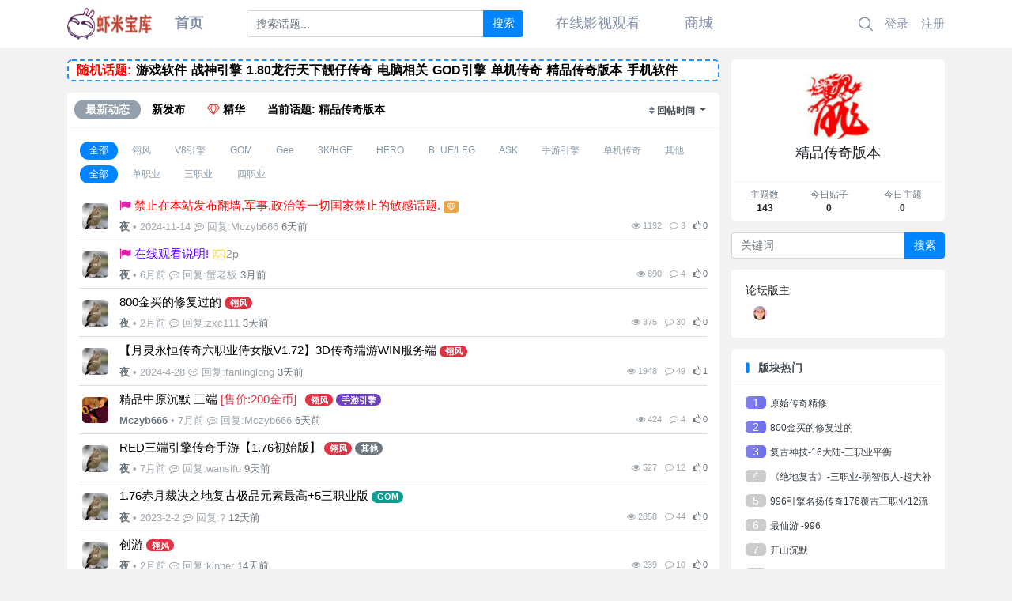

--- FILE ---
content_type: text/html; charset=utf-8
request_url: https://www.xiabk.com/forum-7.htm
body_size: 20622
content:

<!DOCTYPE html>
<html lang="zh-cn">
<head>
	
		
	
	
	<meta charset="utf-8">
	<meta name="viewport" content="width=device-width, initial-scale=1">
	
	
	<meta name="description" content="" />
	<meta name="renderer" content="webkit">
	<meta http-equiv="X-UA-Compatible" content="IE=Edge,chrome=1" >
	<meta http-equiv="Cache-Control" content="no-transform"/>
	<meta http-equiv="Cache-Control" content="no-siteapp"/>
	
	<title>精品传奇版本-虾米宝库</title>
	
	
	
	<link rel="shortcut icon" href="view/img/favicon.ico" />
	<link rel="icon" sizes="32x32" href="view/img/favicon.ico">
	<link rel="Bookmark" href="view/img/favicon.ico" />
	
	<style>
table.nav_tag_list {margin-bottom: 0.2rem;}
table.nav_tag_list td {padding: 0.3rem;}
table.nav_tag_list td a{margin-right: 0.2rem;}
.nav_tag_list .active {font-weight: normal}
.tag_option {
        border: 1px solid #bbb; padding: 1px 10px; border-radius: 10px; text-decoration: none;
}
.tag_option:active, .tag_option.active {
        border: 1px solid #000; background: #000; color: #fff; text-decoration: none;
}
</style>
		<link rel="stylesheet" href="view/css/bootstrap.min.css">
	
	
	
		<link rel="stylesheet" href="view/css/bootstrap-bbs.min.css">
	<style>
@import url("//at.alicdn.com/t/font_2761470_wlzc7cs9pc.css");
.bottom-nav {
    /* display: none; */
    background-color: white;
}

.nav_font{
	font-size:12px;
	color:#8590a6;
}


.bottom-nav{
    position: relative;
    display: inline-block;
    /* padding-top: 6px; */
    line-height: 20px;
    color: #9e9e9e;
    cursor: pointer;
}
@media screen and (min-width: 992px) {
    .bottom-nav {
        display: none !important;
		}
    }
	
@media screen and (max-width: 992px) {
		#footer{margin-bottom: 4rem};
    }
</style>


	<link rel="stylesheet" href="plugin/huux_notice/view/css/huux-notice.css" name="huux_notice"><link rel="stylesheet" href="plugin/zaesky_theme_zhihulan/view/css/zaesky_theme_zhihulan.css?1.7">
	
	<!-- 限制只在显示签名的页面（帖子页)加载css，避免增加其它页面负担。 -->
<!-- TAG Style -->
<link rel="stylesheet" href="plugin/git_tags/view/css/tag.css?1.0">
<style>
.letone #sidebar.mibbs_con{background-color:#;height:52px;position:relative;}
.mibbs_con .mibbs_signpanel{height:50px;display:block;position:relative;background-image:url(./plugin/iqismart_com_sign/img/tou.png);background-repeat:no-repeat;background-position:14px 8px;cursor:pointer;}
.mibbs_con .mibbs_signpanel .font{position:absolute;color:#fff;width:48px;text-align:center;height:30px;font-size:16px;line-height:30px;top:11px;left:44px;}
.mibbs_con .mibbs_signpanel .nums{display:none;}.mibbs_con .mibbs_signpanel .fblock{height:46px;width:130px;background-color:#fff;padding-left:5px;padding-right:5px;position:absolute;top:2px;right:2px;font-size:14px;color:#606060;}
.mibbs_con .mibbs_signpanel .fblock .all{height:23px;line-height:26px;padding-left:30px;border-bottom:1px solid #eee;background-image:url(./plugin/iqismart_com_sign/img/tou2.jpg);background-repeat:no-repeat;background-position:5px 0;margin-bottom:0;color:#606060;}
.mibbs_con .mibbs_signpanel .fblock .line{height:22px;line-height:24px;padding-left:30px;width:130px;background-image:url(./plugin/iqismart_com_sign/img/tou2.jpg);background-repeat:no-repeat;background-position:5px -25px;color:#606060;}
.mibbs_con .visted .font{font-size:20px;line-height:25px;width:60px;left:46px;top:8px;text-shadow:0 1px 0 #ff4921;}
</style><style>.message a{text-decoration:underline !important;}/*链接加下划线*/
.message img{height:auto !important;}/*图片跟随比例*/
.message img,.message audio,.message video{margin-top:8px !important;}/*媒体顶部间距*/
.message table,.message th,.message td{border:1px solid #999 !important;}/*表格简易样式*/
.message img,.message audio,.message video,.message iframe,.message table{max-width:100% !important;}/*元素最大宽度*/
/* 统一引用样式 兼容bbs引用 */
.card.card-thread blockquote,
.card.card-postlist blockquote:not(.blockquote),
.mce-content-body blockquote:not(.blockquote) { border-left: 2px solid #ccc; margin-left: 1.5rem; padding-left: 1rem;}
/* 编辑器内容-默认字体 */
.mce-content-body { font-family: Microsoft YaHei, 微软雅黑, SimHei;}
/* 编辑器内容-防止图片超宽溢出 */
.mce-content-body img { max-width: 100%; height: auto;}
/* 编辑器对bbs评论引用内容做处理，实际项目中删除这些 */
.mce-content-body blockquote.blockquote { font-size: 0.8rem; background-color: #e9ecef; padding: 0.5rem 1rem !important; margin: 0;}
.mce-content-body blockquote.blockquote .avatar-1 { width: 1.3rem; height: 1.3rem; border-radius: 1.3rem;}
.mce-content-body blockquote.blockquote .user { text-decoration: none; color: #868e96 !important; font-size: 12px;}
/* 编辑器按钮 */
.tox .tox-tbtn--bespoke .tox-tbtn__select-label { width: 2.8rem !important;}
/* 内容 */
.message img { border-color: transparent;}</style><link rel="stylesheet" href="plugin/tiny/prismjs/themes/prism-solarizedlight.min.css" /><link rel="stylesheet" href="plugin/tiny/prismjs/plugins/toolbar/prism-toolbar.min.css" /><link rel="stylesheet" href="plugin/tiny/prismjs/plugins/line-numbers/prism-line-numbers.min.css" /><link rel="stylesheet" href="plugin/tiny/prismjs/plugins/autolinker/prism-autolinker.min.css" /><link rel="stylesheet" href="plugin/tiny/prismjs/plugins/wpd/prism-wpd.min.css" /><link rel="stylesheet" href="plugin/tiny/prismjs/plugins/match-braces/prism-match-braces.min.css" /><link rel="stylesheet" href="plugin/tiny/prismjs/plugins/treeview/prism-treeview.min.css" /><!--<link rel="stylesheet" href="./plugin/xiunobbs_cn_list_block/css/css.css">-->
<style type="text/css">
.img_wap{
 width: 100%;
  padding-bottom: 56.25%;
  height: 0;
  position: relative;
  }

  .img_wap img{
    width: 100%;
  height: 100%;
  
  position: absolute;  
  }
    .plugin_list {
        display: inline-block;
    	
    	border-bottom: 0px;
    	margin: 6px 3px;
    	border-radius:2px;
    }
	.plugin_list:hover {
	    box-shadow: 1px 1px 8px 3px #adb9c5;
		display: inline-block;
		border-radius:2px;
	}

@media (max-width: 991px) {
        .plugin_list {
            display: inline-block;
        	width: 32% !important;
        	border-bottom: 0px;

            margin: 6px 3px;
            border-radius:2px;
        }
    	.plugin_list:hover {
            box-shadow: 1px 1px 8px 3px #adb9c5;
            display: inline-block;
            border-radius:2px;
    	}
    }

    @media (max-width: 768px) {
        .plugin_list {
            display: inline-block;
        	width: 48% !important;
        	border-bottom: 0px;

            margin: 6px 3px;
            border-radius:2px;
        }
    	.plugin_list:hover {
            box-shadow: 1px 1px 8px 3px #adb9c5;
            display: inline-block;
            border-radius:2px;
    	}
    }
     @media (max-width: 510px) {
        .plugin_list {
            display: inline-block;
        	width: 100% !important;
        	border-bottom: 0px;

            margin: 6px 3px;
            border-radius:2px;
        }
    	.plugin_list:hover {
            box-shadow: 1px 1px 8px 3px #adb9c5;
            display: inline-block;
            border-radius:2px;
    	}
    }
	</style><style>
/*
box-shadow: 0 0 5px red;
*/
@keyframes xndigest {
	0% { color: red; text-shadow: 0 0 3px #FF8D8D;} 
	20% { color: orange; text-shadow: 0 0 3px #FFE1AD;} 
	40% { color: green; text-shadow: 0 0 3px #B3FFAF;} 
	65% { color: blue; text-shadow: 0 0 3px #AFE4FF;} 
	80% { color: purple; text-shadow: 0 0 3px #FFC9F3;} 
	100% { color: red; text-shadow: 0 0 3px #FF8D8D;} 
}

/*水晶闪烁效果 占内存*/
i.icon-diamond.flash{color: #D53D38;  /*animation: xndigest 5s linear infinite;*/ }

/* i.icon-digest-1 {  text-shadow: 0 0 3px #AFE4FF; }
i.icon-digest-2 {  text-shadow: 0 0 3px #FFF177; }
i.icon-digest-3 {  text-shadow: 0 0 3px #FF8D8D; } */
.icon-digest-1:before { content: "\f087"; color: #FFFFFF; background-color: #5BC0DE;border-radius: 3px;padding: 0px 4px;font-size: 10px;} /* "\f0a5" */
.icon-digest-2:before { content: "\f219";  color: #FFFFFF; background-color: #ECA541;border-radius: 3px;padding: 0px 4px;font-size: 10px;}
.icon-digest-3:before { content: "\f06d";color: #FFFFFF; background-color: #D53D38;border-radius: 3px;padding: 0px 4px;font-size: 10px;}
</style><style>
/*
.toggle_more {
	max-height: 100px;
}
*/
.update_log_list a.update_log_history, 
.update_log_list a.update_log_delete {
	display: none;
}

.update_log_list > li:hover {
	background: var(--gray-300);
}
.update_log_list > li:hover > a.update_log_history, 
.update_log_list > li:hover > a.update_log_delete {
	display: inline-block;
}

</style><link rel="stylesheet" href="plugin/xy_pay/view/css/jquery-labelauty.css"><link rel="stylesheet" href="plugin/zz_iqismart_rank/css/style.css?1.0">
<link rel="stylesheet" href="plugin/zz_iqismart_rank/css/style2.css?1.0">

	
</head>

<body>
	
		
	
	<!-- 
		轻论坛导航：默认头部
		Bootstrap 4.0 推荐的 PC/Mobile 公共写法 
		优点：公用性强
		缺点：结构稍微有点复杂
	-->
	
		
		

		

	
	
	
	<header class="navbar navbar-expand-lg navbar-dark bg-dark  " id="header">
		<div class="container">
			<button class="navbar-toggler" type="button" data-toggle="collapse" data-target="#nav" aria-controls="navbar_collapse" aria-expanded="false" aria-label="展开菜单" style="color: #bdbdbd;">
				<span class="navbar-toggler-icon"></span> 
			</button>
			
			
			
			<a class="navbar-brand text-truncate"  href="forum-7.htm">
				<img style=" height: 40px;" src="view/img/logo.png" class="logo-2">   
			</a>
			
			 
			
				<a class="navbar-brand hidden-lg" style="color: #bdbdbd;" data-toggle="modal" data-target="#search"><i class="icon-search icon"></i></a>
			
			<div class="modal fade" id="search" style="display: none;" aria-hidden="true">
	<div class="modal-dialog modal-dialog-centered" style="min-height:0;">
		<div class="modal-content">
			<div class="modal-header">
				<span class="modal-title">搜索</span>
				<button type="button" class="close" data-dismiss="modal" aria-label="Close">
					<span aria-hidden="true">×</span>
				</button>
			</div>
			<div class="modal-body">
				<div class="top-search hidden-lg">
					<div class="form-group" style="margin-bottom:0px">
						<form action="search.htm" id="search_form">
							<div class="input-group">								
								<input type="text" class="form-control" name="keyword" placeholder="search...">
								<div class="input-group-append">
									<button class="btn btn-primary" type="submit"><i class="icon-search"></i></button>
								</div>
							</div>
						</form>
					</div>
				</div>
			</div>
		</div>
	</div>
</div> 
			
			
			<div class="collapse navbar-collapse" id="nav">
				<!-- 左侧：版块 -->




				<ul class="navbar-nav mr-auto hidden">
					
					
					<li style=" margin-top: 2px;margin-left:10px"  ><a class="nav-link" style="font-size:18px;font-weight:bold;"  href="."><i class="icon-home d-md-none" ></i> 首页</a></li>
					
					<li style=" margin-top: 13px;margin-left:40px" > 	
					  
							<div class="form-group">
								<form onsubmit="event.preventDefault(); submitForm1();" id="search_form">
									<script>
											function submitForm1() {
											  var keyword = document.getElementById("zhuyed").value;
											  var url = "search-" + keyword + "-2.htm";
											  window.location.href = url;
											}
											

											</script>
																		<div class="input-group mb-3">
										<input style="width: 300px;" type="text" class="form-control"  id="zhuyed" type="text" placeholder="搜索话题...">
										<div class="input-group-append">
											<button class="btn btn-primary" id="searchButton" type="submit">搜索</button>
										</div>
										
									</div>
								</form>
							</div>
					</li>
					
					<li style=" margin-top: 2px;margin-left:40px"  ><a class="nav-link" style="font-size:18px;"  href="https://dy.xiabk.com/" target="_blank"><i class="icon-home d-md-none" ></i> 在线影视观看</a></li>
					<li style=" margin-top: 2px;margin-left:40px"  ><a class="nav-link" style="font-size:18px;"  href="/actstore.htm" target="_blank"><i class="icon-home d-md-none" ></i> 商城</a></li>
					
					
					
					




															
										<li class="nav-item hidden-lg"><a class="nav-link" href="user-login.htm"><i class="icon-user"></i> 登录</a></li>
									</ul>
				 
				
				
				
				<!-- 右侧：用户 -->
				<ul class="navbar-nav hidden-md hidden-sm">
				<li class="nav-item"><a class="nav-link" href="search.htm" title="搜索"><i class="iconfont iconSearchOutline" style="font-size:18px"></i></a></li>
								<li class="nav-item hidden-lg"><a class="nav-link" href="#" id="sg_sign_mobile" ><i class="icon-gift"></i> 签到</a></li><li class="nav-item hidden-lg">
	<a class="nav-link" href="search.htm"><i class="icon-search"></i> 搜索</a>
</li>
								<ul style="margin-top:2px; display: flex;">
					<li class="nav-item "><a class="nav-link" href="user-login.htm">登录</a></li>
					<li class="hidden-sm"><a class="nav-link" href="user-create.htm">注册</a></li></ul>
								</ul>
				</div>
				    </div>
					
				</ul>
				
				
			</div>
		</div>
	<script>
    /* 点击按钮，下拉菜单在 显示/隐藏 之间切换 */
    function myFunction() {
        document.getElementById("myDropdown").classList.toggle("show");
    }

    // 点击下拉菜单意外区域隐藏
    window.onclick = function(e) {
        if (!e.target.matches('.mydropdownoc')) {
            var myDropdown = document.getElementById("myDropdown");
            if (myDropdown.classList.contains('show')) {
                myDropdown.classList.remove('show');
            }
        }
    }
</script>	
		
		
		
	</header>
	
	
	



	<main id="body">
		<div class="container">
	
		
<style>
.dikdd {
	
   border: 2px dashed 	#1E90FF;/* 上边框为 10px 宽度的红色虚线 */
   padding-left: 10px;
    font-weight: bold;
	background-color: #ffffff;
    font-size: 16px;
    color: red;

	
		}
		
		
  


		

@media (max-width: 800px) {
    /* 当浏览器窗口宽度小于等于800px时隐藏文本 */
    .card-site-info {
        display: none;
    }
    }




</style>




<div class="row">
	<div class="col-lg-9 main">

				
		
			

<div class = "card dikdd card-site-info" >     <style>
        /* 基本样式 */
		.another-span {
			border-radius: 3px; /* 调整这个值以改变圆角的弯曲程度 */
			padding-left: 2px;	
		}
        /* 悬停效果 */
        .another-span:hover {
            background-color:#436EEE;
			 color: white;         
        }
    </style>

<div ><b>随机话题: </b><a href="/forum-6.htm"><span class="another-span">游戏软件 </span></a><a href="/forum-15.htm"><span class="another-span">战神引擎 </span></a><a href="/forum-22.htm"><span class="another-span">1.80龙行天下靓仔传奇 </span></a><a href="/forum-2.htm"><span class="another-span">电脑相关 </span></a><a href="/forum-11.htm"><span class="another-span">GOD引擎 </span></a><a href="/forum-10.htm"><span class="another-span">单机传奇 </span></a><a href="/forum-7.htm"><span class="another-span">精品传奇版本 </span></a><a href="/forum-16.htm"><span class="another-span">手机软件 </span></a></div> </div>	

	
				
		<div class="card card-threadlist">
		
			<div class="card-header d-flex justify-content-between">
				<ul class="nav nav-tabs card-header-tabs">
					<li class="nav-item ">
						<a class="nav-link active" href="forum-7.htm">最新动态</a>
						
					</li>
								

					<li class="nav-item">
	<a class="nav-link nav-digest  " href="forum-7-1.htm?digest=5">
	新发布</a>
</li>
 					<li class="nav-item">
						<a class="nav-link nav-digest  " href="forum-7-1.htm?digest=1"><i class="icon-diamond flash"></i> 精华</a>
					</li>
					<li class="nav-item card-site-info"  >
													<a class="nav-link nav-digest   "  href="forum-7.htm">当前话题: 精品传奇版本</a></li>			
								
				</ul>
				
				
				<div class="text-right text-small pt-1 card-header-dropdown">
					<div class="btn-toolbar" role="toolbar">
						<span class="text-muted"><i class="icon-sort"></i>&nbsp;</span> 
						<div class="dropdown btn-group">
							<a href="#" class="dropdown-toggle" id="ordery_dropdown_menu" data-toggle="dropdown" aria-haspopup="true" aria-expanded="false">
							    回帖时间								
							</a>
							<div class="dropdown-menu dropdown-menu-right" aria-labelledby="ordery_dropdown_menu">
							    <a class="dropdown-item" href="forum-7-1.htm?orderby=tid&digest=0"><i class="icon text-primary "></i>&nbsp; 发帖时间</a>
							    <a class="dropdown-item" href="forum-7-1.htm?orderby=lastpid&digest=0"><i class="icon text-primary icon-check"></i>&nbsp; 回帖时间</a>
							    
							</div>
						</div>
					</div>
				</div>
					
				
			</div>
			
			 
			
			<div class="card-body " > 
			
			<style>
table.nav_tag_list {margin-bottom: 0.5rem;}
table.nav_tag_list td a{background:white;padding:0.3rem .83rem;border-radius:1rem;font-size:12px;color: #8a9aa9;}
table.nav_tag_list td a:hover{color: #0084ff;}
.nav_tag_list .active {background:#0084ff;color:#fff;font-weight:500;}
table li{float:left;margin:5px 0px;}
</style>

		<table class="small nav_tag_list">
					<tr>
			
				<td>
					                                 
					<li><a href="forum-7-1.htm?tagids=0___"  class="active">全部</a><li>
										                                 
					<li><a href="forum-7-1.htm?tagids=40___" >翎风</a></li>
										                                 
					<li><a href="forum-7-1.htm?tagids=36___" >V8引擎</a></li>
										                                 
					<li><a href="forum-7-1.htm?tagids=22___" >GOM</a></li>
										                                 
					<li><a href="forum-7-1.htm?tagids=23___" >Gee</a></li>
										                                 
					<li><a href="forum-7-1.htm?tagids=24___" >3K/HGE</a></li>
										                                 
					<li><a href="forum-7-1.htm?tagids=25___" >HERO</a></li>
										                                 
					<li><a href="forum-7-1.htm?tagids=26___" >BLUE/LEG</a></li>
										                                 
					<li><a href="forum-7-1.htm?tagids=27___" >ASK</a></li>
										                                 
					<li><a href="forum-7-1.htm?tagids=28___" >手游引擎</a></li>
										                                 
					<li><a href="forum-7-1.htm?tagids=35___" >单机传奇</a></li>
										                                 
					<li><a href="forum-7-1.htm?tagids=39___" >其他</a></li>
									</td>
			</tr>
					<tr>
			
				<td>
					                                 
					<li><a href="forum-7-1.htm?tagids=_0__"  class="active">全部</a><li>
										                                 
					<li><a href="forum-7-1.htm?tagids=_29__" >单职业</a></li>
										                                 
					<li><a href="forum-7-1.htm?tagids=_30__" >三职业</a></li>
										                                 
					<li><a href="forum-7-1.htm?tagids=_31__" >四职业</a></li>
									</td>
			</tr>
				</table>
		
				<ul class="list-unstyled threadlist mb-0 " >
				
				
					
					
					
					





					 

<style>


    



.avatar-3{
border-radius: 5px

}
        .highlighta {
             border-bottom: 1px solid #ddd;
                        background: linear-gradient(to right,rgba(230, 230, 230, 0), rgba(230, 230, 230, 1), rgba(230, 230, 230, 3), rgba(230, 230, 230, 1), rgba(230, 230, 230, 0)); 
		    
			 position: relative;

        }

        .boxx {
            border-bottom: 1px solid #ddd;
            padding: 7px 0; 
           
            
        }

	@media screen and (max-width: 800px) {
    .hide-on-mobile {
       display: none; /* 在小屏幕设备上隐藏上边框 */
    }

</style>
  <script>
        function highlight(element) {
            element.classList.add('highlighta'); // 添加高亮类
        }

        function removeHighlight(element) {
            element.classList.remove('highlighta'); // 移除高亮类
        }
document.addEventListener('DOMContentLoaded', function() {
    document.querySelectorAll('.tap').forEach(item => {
        item.addEventListener('click', function() {
            window.location.href = this.dataset.href; // 跳转到帖子链接
        });
    });
});
    </script>




				
					

					
										
										
					<li class="media boxx  tap top_3 " onmouseover="highlight(this)" onmouseout="removeHighlight(this)" data-href="thread-920.htm" data-tid="920">
						
						
						<a href="user-thread-1.htm" class="ml-1 mt-2 mr-3 hidden-sm" data-active="menu-user-thread" tabindex="-1">

							<img class="avatar-3" src="upload/avatar/000/1.png?1667751289">
						</a>
						
					
						<div class="media-body"> 
						
							<div class="subject break-all">
																
																	<i class="icon-top-3"></i>
																
								
																
								<a href="thread-920.htm"><span style=color:#ff0000;>禁止在本站发布翻墙,军事,政治等一切国家禁止的敏感话题.</span></a>
								
<style>
    .custom-text1 {
        color: #92918E;
        font-size: 14px;
       
        border-radius: 5px; /* 可选，增加圆角效果 */
        
    }


</style>









   





			<i class="icon-digest-2" aria-hidden="true" data-toggle="tooltip" data-placement="top" title="精华"></i>
	






								
								
																								
								
																
								
							</div>
							<div class="d-flex justify-content-between small mt-1">
								<div>
									
							<span class="hidden-md hidden-lg"><a href="user-thread-1.htm" data-active="menu-user-thread" tabindex="-1">

							<img class="avatar-1"   src="upload/avatar/000/1.png?1667751289">
						</span>
<span class="username text-muted font-weight-bold   " uid="1">夜</span></a>
<span class="text-grey hide-on-mobile  ">•</span>
									<span class="date text-grey hide-on-mobile  ">2024-11-14</span>
									
									
									
			
									<span class="">
										<span class="text-grey"><i class="icon-commenting-o"></i></span>
										<span class="text-grey"  <span class="text-muted font-weight-bold">回复:Mczyb666</span></span>
									<span class="text-muted hide-on-mobile ">6天前</span>
																		
																		 
								</div>
								<div class="text-muted small">
									
									
									
									
									<span class="text-grey"><i class="icon-eye"></i> 1192</span>
									<span class="text-grey ml-2"><i class="icon-comment-o" aria-hidden="true"></i> 3</span>
												<span class="ml-2">
			<i class="icon-thumbs-o-up" aria-hidden="true"></i> 
			0		</span>
		
								</div>
							</div>
						</div>
					</li>
					
										
										
					<li class="media boxx  tap top_3 " onmouseover="highlight(this)" onmouseout="removeHighlight(this)" data-href="thread-1022.htm" data-tid="1022">
						
						
						<a href="user-thread-1.htm" class="ml-1 mt-2 mr-3 hidden-sm" data-active="menu-user-thread" tabindex="-1">

							<img class="avatar-3" src="upload/avatar/000/1.png?1667751289">
						</a>
						
					
						<div class="media-body"> 
						
							<div class="subject break-all">
																
																	<i class="icon-top-3"></i>
																
								
																
								<a href="thread-1022.htm"><span style=color:#5c00ff;>在线观看说明!</span></a>
								
<style>
    .custom-text1 {
        color: #92918E;
        font-size: 14px;
       
        border-radius: 5px; /* 可选，增加圆角效果 */
        
    }


</style>




   <ii class="custom-text1"> <svg width="18" height="18" viewBox="0 0 1024 1024">
        <path d="M 928 160 H 96 c -17.7 0 -32 14.3 -32 32 v 640 c 0 17.7 14.3 32 32 32 h 832 c 17.7 0 32 -14.3 32 -32 V 192 c 0 -17.7 -14.3 -32 -32 -32 Z m -40 632 H 136 v -39.9 l 138.5 -164.3 l 150.1 178 L 658.1 489 L 888 761.6 V 792 Z m 0 -129.8 L 664.2 396.8 c -3.2 -3.8 -9 -3.8 -12.2 0 L 424.6 666.4 l -144 -170.7 c -3.2 -3.8 -9 -3.8 -12.2 0 L 136 652.7 V 232 h 752 v 430.2 Z M 304 456 a 88 88 0 1 0 0 -176 a 88 88 0 0 0 0 176 Z m 0 -116 c 15.5 0 28 12.5 28 28 s -12.5 28 -28 28 s -28 -12.5 -28 -28 s 12.5 -28 28 -28 Z" fill="#F9DA76"/> 
    </svg>2p</ii>





   












								
								
																								
								
																
								
							</div>
							<div class="d-flex justify-content-between small mt-1">
								<div>
									
							<span class="hidden-md hidden-lg"><a href="user-thread-1.htm" data-active="menu-user-thread" tabindex="-1">

							<img class="avatar-1"   src="upload/avatar/000/1.png?1667751289">
						</span>
<span class="username text-muted font-weight-bold   " uid="1">夜</span></a>
<span class="text-grey hide-on-mobile  ">•</span>
									<span class="date text-grey hide-on-mobile  ">6月前</span>
									
									
									
			
									<span class="">
										<span class="text-grey"><i class="icon-commenting-o"></i></span>
										<span class="text-grey"  <span class="text-muted font-weight-bold">回复:蟹老板</span></span>
									<span class="text-muted hide-on-mobile ">3月前</span>
																		
																		 
								</div>
								<div class="text-muted small">
									
									
									
									
									<span class="text-grey"><i class="icon-eye"></i> 890</span>
									<span class="text-grey ml-2"><i class="icon-comment-o" aria-hidden="true"></i> 4</span>
												<span class="ml-2">
			<i class="icon-thumbs-o-up" aria-hidden="true"></i> 
			0		</span>
		
								</div>
							</div>
						</div>
					</li>
					
										
										
					<li class="media boxx  tap  " onmouseover="highlight(this)" onmouseout="removeHighlight(this)" data-href="thread-1049.htm" data-tid="1049">
						
						
						<a href="user-thread-1.htm" class="ml-1 mt-2 mr-3 hidden-sm" data-active="menu-user-thread" tabindex="-1">

							<img class="avatar-3" src="upload/avatar/000/1.png?1667751289">
						</a>
						
					
						<div class="media-body"> 
						
							<div class="subject break-all">
																
																
								
																
								<a href="thread-1049.htm">800金买的修复过的</a>
								
<style>
    .custom-text1 {
        color: #92918E;
        font-size: 14px;
       
        border-radius: 5px; /* 可选，增加圆角效果 */
        
    }


</style>









   









<style>
.badge-zhise {
background-color: #6f42c1; /* 紫色 */
color: white; /* 字体颜色为白色 */
}
.badge-zhise:hover {
background-color: #5306A5; /* 鼠标悬停时的颜色（更深的紫色） */
}

.badge-fense {
background-color: #EF12CD; /* 紫色 */
color: white; /* 字体颜色为白色 */
}
.badge-fense:hover {
background-color: #CB0AAE; /* 鼠标悬停时的颜色（更深的紫色） */
}


.badge-silan {
background-color: #079E91; /* 紫色 */
color: white; /* 字体颜色为白色 */
}
.badge-silan:hover {
background-color: #0AE2D0; /* 鼠标悬停时的颜色（更深的紫色） */
}

.badge-pinhong {
background-color: #C069A0; /* 紫色 */
color: white; /* 字体颜色为白色 */
}
.badge-pinhong:hover {
background-color: #C3047E; /* 鼠标悬停时的颜色（更深的紫色） */
}

</style>









<a style="color: #ffffff;"  href="forum-7-1.htm?tagids=40" class="badge badge-pill badge-danger">翎风</a>






								
								
																								
								
																
								
							</div>
							<div class="d-flex justify-content-between small mt-1">
								<div>
									
							<span class="hidden-md hidden-lg"><a href="user-thread-1.htm" data-active="menu-user-thread" tabindex="-1">

							<img class="avatar-1"   src="upload/avatar/000/1.png?1667751289">
						</span>
<span class="username text-muted font-weight-bold   " uid="1">夜</span></a>
<span class="text-grey hide-on-mobile  ">•</span>
									<span class="date text-grey hide-on-mobile  ">2月前</span>
									
									
									
			
									<span class="">
										<span class="text-grey"><i class="icon-commenting-o"></i></span>
										<span class="text-grey"  <span class="text-muted font-weight-bold">回复:zxc111</span></span>
									<span class="text-muted hide-on-mobile ">3天前</span>
																		
																		 
								</div>
								<div class="text-muted small">
									
									
									
									
									<span class="text-grey"><i class="icon-eye"></i> 375</span>
									<span class="text-grey ml-2"><i class="icon-comment-o" aria-hidden="true"></i> 30</span>
												<span class="ml-2">
			<i class="icon-thumbs-o-up" aria-hidden="true"></i> 
			0		</span>
		
								</div>
							</div>
						</div>
					</li>
					
										
										
					<li class="media boxx  tap  " onmouseover="highlight(this)" onmouseout="removeHighlight(this)" data-href="thread-817.htm" data-tid="817">
						
						
						<a href="user-thread-1.htm" class="ml-1 mt-2 mr-3 hidden-sm" data-active="menu-user-thread" tabindex="-1">

							<img class="avatar-3" src="upload/avatar/000/1.png?1667751289">
						</a>
						
					
						<div class="media-body"> 
						
							<div class="subject break-all">
																
																
								
																
								<a href="thread-817.htm">【月灵永恒传奇六职业侍女版V1.72】3D传奇端游WIN服务端</a>
								
<style>
    .custom-text1 {
        color: #92918E;
        font-size: 14px;
       
        border-radius: 5px; /* 可选，增加圆角效果 */
        
    }


</style>









   









<style>
.badge-zhise {
background-color: #6f42c1; /* 紫色 */
color: white; /* 字体颜色为白色 */
}
.badge-zhise:hover {
background-color: #5306A5; /* 鼠标悬停时的颜色（更深的紫色） */
}

.badge-fense {
background-color: #EF12CD; /* 紫色 */
color: white; /* 字体颜色为白色 */
}
.badge-fense:hover {
background-color: #CB0AAE; /* 鼠标悬停时的颜色（更深的紫色） */
}


.badge-silan {
background-color: #079E91; /* 紫色 */
color: white; /* 字体颜色为白色 */
}
.badge-silan:hover {
background-color: #0AE2D0; /* 鼠标悬停时的颜色（更深的紫色） */
}

.badge-pinhong {
background-color: #C069A0; /* 紫色 */
color: white; /* 字体颜色为白色 */
}
.badge-pinhong:hover {
background-color: #C3047E; /* 鼠标悬停时的颜色（更深的紫色） */
}

</style>









<a style="color: #ffffff;"  href="forum-7-1.htm?tagids=40" class="badge badge-pill badge-danger">翎风</a>






								
								
																								
								
																
								
							</div>
							<div class="d-flex justify-content-between small mt-1">
								<div>
									
							<span class="hidden-md hidden-lg"><a href="user-thread-1.htm" data-active="menu-user-thread" tabindex="-1">

							<img class="avatar-1"   src="upload/avatar/000/1.png?1667751289">
						</span>
<span class="username text-muted font-weight-bold   " uid="1">夜</span></a>
<span class="text-grey hide-on-mobile  ">•</span>
									<span class="date text-grey hide-on-mobile  ">2024-4-28</span>
									
									
									
			
									<span class="">
										<span class="text-grey"><i class="icon-commenting-o"></i></span>
										<span class="text-grey"  <span class="text-muted font-weight-bold">回复:fanlinglong</span></span>
									<span class="text-muted hide-on-mobile ">3天前</span>
																		
																		 
								</div>
								<div class="text-muted small">
									
									
									
									
									<span class="text-grey"><i class="icon-eye"></i> 1948</span>
									<span class="text-grey ml-2"><i class="icon-comment-o" aria-hidden="true"></i> 49</span>
												<span class="ml-2">
			<i class="icon-thumbs-o-up" aria-hidden="true"></i> 
			1		</span>
		
								</div>
							</div>
						</div>
					</li>
					
										
										
					<li class="media boxx  tap  " onmouseover="highlight(this)" onmouseout="removeHighlight(this)" data-href="thread-1006.htm" data-tid="1006">
						
						
						<a href="user-thread-1683.htm" class="ml-1 mt-2 mr-3 hidden-sm" data-active="menu-user-thread" tabindex="-1">

							<img class="avatar-3" src="upload/avatar/000/1683.png?1750443825">
						</a>
						
					
						<div class="media-body"> 
						
							<div class="subject break-all">
																
																
								
																
								<a href="thread-1006.htm">精品中原沉默 三端</a>
								
<style>
    .custom-text1 {
        color: #92918E;
        font-size: 14px;
       
        border-radius: 5px; /* 可选，增加圆角效果 */
        
    }


</style>









   





<span class="text-danger mr-2">[售价:200金币]</span> 



<style>
.badge-zhise {
background-color: #6f42c1; /* 紫色 */
color: white; /* 字体颜色为白色 */
}
.badge-zhise:hover {
background-color: #5306A5; /* 鼠标悬停时的颜色（更深的紫色） */
}

.badge-fense {
background-color: #EF12CD; /* 紫色 */
color: white; /* 字体颜色为白色 */
}
.badge-fense:hover {
background-color: #CB0AAE; /* 鼠标悬停时的颜色（更深的紫色） */
}


.badge-silan {
background-color: #079E91; /* 紫色 */
color: white; /* 字体颜色为白色 */
}
.badge-silan:hover {
background-color: #0AE2D0; /* 鼠标悬停时的颜色（更深的紫色） */
}

.badge-pinhong {
background-color: #C069A0; /* 紫色 */
color: white; /* 字体颜色为白色 */
}
.badge-pinhong:hover {
background-color: #C3047E; /* 鼠标悬停时的颜色（更深的紫色） */
}

</style>









<a style="color: #ffffff;"  href="forum-7-1.htm?tagids=40" class="badge badge-pill badge-danger">翎风</a>



<style>
.badge-zhise {
background-color: #6f42c1; /* 紫色 */
color: white; /* 字体颜色为白色 */
}
.badge-zhise:hover {
background-color: #5306A5; /* 鼠标悬停时的颜色（更深的紫色） */
}

.badge-fense {
background-color: #EF12CD; /* 紫色 */
color: white; /* 字体颜色为白色 */
}
.badge-fense:hover {
background-color: #CB0AAE; /* 鼠标悬停时的颜色（更深的紫色） */
}


.badge-silan {
background-color: #079E91; /* 紫色 */
color: white; /* 字体颜色为白色 */
}
.badge-silan:hover {
background-color: #0AE2D0; /* 鼠标悬停时的颜色（更深的紫色） */
}

.badge-pinhong {
background-color: #C069A0; /* 紫色 */
color: white; /* 字体颜色为白色 */
}
.badge-pinhong:hover {
background-color: #C3047E; /* 鼠标悬停时的颜色（更深的紫色） */
}

</style>









<a style="color: #ffffff;"  href="forum-7-1.htm?tagids=28" class="badge badge-pill badge-zhise">手游引擎</a>






								
								
																								
								
																
								
							</div>
							<div class="d-flex justify-content-between small mt-1">
								<div>
									
							<span class="hidden-md hidden-lg"><a href="user-thread-1683.htm" data-active="menu-user-thread" tabindex="-1">

							<img class="avatar-1"   src="upload/avatar/000/1683.png?1750443825">
						</span>
<span class="username text-muted font-weight-bold   " uid="1683">Mczyb666</span></a>
<span class="text-grey hide-on-mobile  ">•</span>
									<span class="date text-grey hide-on-mobile  ">7月前</span>
									
									
									
			
									<span class="">
										<span class="text-grey"><i class="icon-commenting-o"></i></span>
										<span class="text-grey"  <span class="text-muted font-weight-bold">回复:Mczyb666</span></span>
									<span class="text-muted hide-on-mobile ">6天前</span>
																		
																		 
								</div>
								<div class="text-muted small">
									
									
									
									
									<span class="text-grey"><i class="icon-eye"></i> 424</span>
									<span class="text-grey ml-2"><i class="icon-comment-o" aria-hidden="true"></i> 4</span>
												<span class="ml-2">
			<i class="icon-thumbs-o-up" aria-hidden="true"></i> 
			0		</span>
		
								</div>
							</div>
						</div>
					</li>
					
										
										
					<li class="media boxx  tap  " onmouseover="highlight(this)" onmouseout="removeHighlight(this)" data-href="thread-987.htm" data-tid="987">
						
						
						<a href="user-thread-1.htm" class="ml-1 mt-2 mr-3 hidden-sm" data-active="menu-user-thread" tabindex="-1">

							<img class="avatar-3" src="upload/avatar/000/1.png?1667751289">
						</a>
						
					
						<div class="media-body"> 
						
							<div class="subject break-all">
																
																
								
																
								<a href="thread-987.htm">RED三端引擎传奇手游【1.76初始版】</a>
								
<style>
    .custom-text1 {
        color: #92918E;
        font-size: 14px;
       
        border-radius: 5px; /* 可选，增加圆角效果 */
        
    }


</style>









   









<style>
.badge-zhise {
background-color: #6f42c1; /* 紫色 */
color: white; /* 字体颜色为白色 */
}
.badge-zhise:hover {
background-color: #5306A5; /* 鼠标悬停时的颜色（更深的紫色） */
}

.badge-fense {
background-color: #EF12CD; /* 紫色 */
color: white; /* 字体颜色为白色 */
}
.badge-fense:hover {
background-color: #CB0AAE; /* 鼠标悬停时的颜色（更深的紫色） */
}


.badge-silan {
background-color: #079E91; /* 紫色 */
color: white; /* 字体颜色为白色 */
}
.badge-silan:hover {
background-color: #0AE2D0; /* 鼠标悬停时的颜色（更深的紫色） */
}

.badge-pinhong {
background-color: #C069A0; /* 紫色 */
color: white; /* 字体颜色为白色 */
}
.badge-pinhong:hover {
background-color: #C3047E; /* 鼠标悬停时的颜色（更深的紫色） */
}

</style>









<a style="color: #ffffff;"  href="forum-7-1.htm?tagids=40" class="badge badge-pill badge-danger">翎风</a>



<style>
.badge-zhise {
background-color: #6f42c1; /* 紫色 */
color: white; /* 字体颜色为白色 */
}
.badge-zhise:hover {
background-color: #5306A5; /* 鼠标悬停时的颜色（更深的紫色） */
}

.badge-fense {
background-color: #EF12CD; /* 紫色 */
color: white; /* 字体颜色为白色 */
}
.badge-fense:hover {
background-color: #CB0AAE; /* 鼠标悬停时的颜色（更深的紫色） */
}


.badge-silan {
background-color: #079E91; /* 紫色 */
color: white; /* 字体颜色为白色 */
}
.badge-silan:hover {
background-color: #0AE2D0; /* 鼠标悬停时的颜色（更深的紫色） */
}

.badge-pinhong {
background-color: #C069A0; /* 紫色 */
color: white; /* 字体颜色为白色 */
}
.badge-pinhong:hover {
background-color: #C3047E; /* 鼠标悬停时的颜色（更深的紫色） */
}

</style>









<a style="color: #ffffff;"  href="forum-7-1.htm?tagids=39" class="badge badge-pill badge-secondary">其他</a>






								
								
																								
								
																
								
							</div>
							<div class="d-flex justify-content-between small mt-1">
								<div>
									
							<span class="hidden-md hidden-lg"><a href="user-thread-1.htm" data-active="menu-user-thread" tabindex="-1">

							<img class="avatar-1"   src="upload/avatar/000/1.png?1667751289">
						</span>
<span class="username text-muted font-weight-bold   " uid="1">夜</span></a>
<span class="text-grey hide-on-mobile  ">•</span>
									<span class="date text-grey hide-on-mobile  ">7月前</span>
									
									
									
			
									<span class="">
										<span class="text-grey"><i class="icon-commenting-o"></i></span>
										<span class="text-grey"  <span class="text-muted font-weight-bold">回复:wansifu</span></span>
									<span class="text-muted hide-on-mobile ">9天前</span>
																		
																		 
								</div>
								<div class="text-muted small">
									
									
									
									
									<span class="text-grey"><i class="icon-eye"></i> 527</span>
									<span class="text-grey ml-2"><i class="icon-comment-o" aria-hidden="true"></i> 12</span>
												<span class="ml-2">
			<i class="icon-thumbs-o-up" aria-hidden="true"></i> 
			0		</span>
		
								</div>
							</div>
						</div>
					</li>
					
										
										
					<li class="media boxx  tap  " onmouseover="highlight(this)" onmouseout="removeHighlight(this)" data-href="thread-472.htm" data-tid="472">
						
						
						<a href="user-thread-1.htm" class="ml-1 mt-2 mr-3 hidden-sm" data-active="menu-user-thread" tabindex="-1">

							<img class="avatar-3" src="upload/avatar/000/1.png?1667751289">
						</a>
						
					
						<div class="media-body"> 
						
							<div class="subject break-all">
																
																
								
																
								<a href="thread-472.htm">1.76赤月裁决之地复古极品元素最高+5三职业版</a>
								
<style>
    .custom-text1 {
        color: #92918E;
        font-size: 14px;
       
        border-radius: 5px; /* 可选，增加圆角效果 */
        
    }


</style>









   









<style>
.badge-zhise {
background-color: #6f42c1; /* 紫色 */
color: white; /* 字体颜色为白色 */
}
.badge-zhise:hover {
background-color: #5306A5; /* 鼠标悬停时的颜色（更深的紫色） */
}

.badge-fense {
background-color: #EF12CD; /* 紫色 */
color: white; /* 字体颜色为白色 */
}
.badge-fense:hover {
background-color: #CB0AAE; /* 鼠标悬停时的颜色（更深的紫色） */
}


.badge-silan {
background-color: #079E91; /* 紫色 */
color: white; /* 字体颜色为白色 */
}
.badge-silan:hover {
background-color: #0AE2D0; /* 鼠标悬停时的颜色（更深的紫色） */
}

.badge-pinhong {
background-color: #C069A0; /* 紫色 */
color: white; /* 字体颜色为白色 */
}
.badge-pinhong:hover {
background-color: #C3047E; /* 鼠标悬停时的颜色（更深的紫色） */
}

</style>









<a style="color: #ffffff;"  href="forum-7-1.htm?tagids=22" class="badge badge-pill badge-silan">GOM</a>






								
								
																								
								
																
								
							</div>
							<div class="d-flex justify-content-between small mt-1">
								<div>
									
							<span class="hidden-md hidden-lg"><a href="user-thread-1.htm" data-active="menu-user-thread" tabindex="-1">

							<img class="avatar-1"   src="upload/avatar/000/1.png?1667751289">
						</span>
<span class="username text-muted font-weight-bold   " uid="1">夜</span></a>
<span class="text-grey hide-on-mobile  ">•</span>
									<span class="date text-grey hide-on-mobile  ">2023-2-2</span>
									
									
									
			
									<span class="">
										<span class="text-grey"><i class="icon-commenting-o"></i></span>
										<span class="text-grey"  <span class="text-muted font-weight-bold">回复:?</span></span>
									<span class="text-muted hide-on-mobile ">12天前</span>
																		
																		 
								</div>
								<div class="text-muted small">
									
									
									
									
									<span class="text-grey"><i class="icon-eye"></i> 2858</span>
									<span class="text-grey ml-2"><i class="icon-comment-o" aria-hidden="true"></i> 44</span>
												<span class="ml-2">
			<i class="icon-thumbs-o-up" aria-hidden="true"></i> 
			0		</span>
		
								</div>
							</div>
						</div>
					</li>
					
										
										
					<li class="media boxx  tap  " onmouseover="highlight(this)" onmouseout="removeHighlight(this)" data-href="thread-1047.htm" data-tid="1047">
						
						
						<a href="user-thread-1.htm" class="ml-1 mt-2 mr-3 hidden-sm" data-active="menu-user-thread" tabindex="-1">

							<img class="avatar-3" src="upload/avatar/000/1.png?1667751289">
						</a>
						
					
						<div class="media-body"> 
						
							<div class="subject break-all">
																
																
								
																
								<a href="thread-1047.htm">创游</a>
								
<style>
    .custom-text1 {
        color: #92918E;
        font-size: 14px;
       
        border-radius: 5px; /* 可选，增加圆角效果 */
        
    }


</style>









   









<style>
.badge-zhise {
background-color: #6f42c1; /* 紫色 */
color: white; /* 字体颜色为白色 */
}
.badge-zhise:hover {
background-color: #5306A5; /* 鼠标悬停时的颜色（更深的紫色） */
}

.badge-fense {
background-color: #EF12CD; /* 紫色 */
color: white; /* 字体颜色为白色 */
}
.badge-fense:hover {
background-color: #CB0AAE; /* 鼠标悬停时的颜色（更深的紫色） */
}


.badge-silan {
background-color: #079E91; /* 紫色 */
color: white; /* 字体颜色为白色 */
}
.badge-silan:hover {
background-color: #0AE2D0; /* 鼠标悬停时的颜色（更深的紫色） */
}

.badge-pinhong {
background-color: #C069A0; /* 紫色 */
color: white; /* 字体颜色为白色 */
}
.badge-pinhong:hover {
background-color: #C3047E; /* 鼠标悬停时的颜色（更深的紫色） */
}

</style>









<a style="color: #ffffff;"  href="forum-7-1.htm?tagids=40" class="badge badge-pill badge-danger">翎风</a>






								
								
																								
								
																
								
							</div>
							<div class="d-flex justify-content-between small mt-1">
								<div>
									
							<span class="hidden-md hidden-lg"><a href="user-thread-1.htm" data-active="menu-user-thread" tabindex="-1">

							<img class="avatar-1"   src="upload/avatar/000/1.png?1667751289">
						</span>
<span class="username text-muted font-weight-bold   " uid="1">夜</span></a>
<span class="text-grey hide-on-mobile  ">•</span>
									<span class="date text-grey hide-on-mobile  ">2月前</span>
									
									
									
			
									<span class="">
										<span class="text-grey"><i class="icon-commenting-o"></i></span>
										<span class="text-grey"  <span class="text-muted font-weight-bold">回复:kinner</span></span>
									<span class="text-muted hide-on-mobile ">14天前</span>
																		
																		 
								</div>
								<div class="text-muted small">
									
									
									
									
									<span class="text-grey"><i class="icon-eye"></i> 239</span>
									<span class="text-grey ml-2"><i class="icon-comment-o" aria-hidden="true"></i> 10</span>
												<span class="ml-2">
			<i class="icon-thumbs-o-up" aria-hidden="true"></i> 
			0		</span>
		
								</div>
							</div>
						</div>
					</li>
					
										
										
					<li class="media boxx  tap  " onmouseover="highlight(this)" onmouseout="removeHighlight(this)" data-href="thread-436.htm" data-tid="436">
						
						
						<a href="user-thread-1.htm" class="ml-1 mt-2 mr-3 hidden-sm" data-active="menu-user-thread" tabindex="-1">

							<img class="avatar-3" src="upload/avatar/000/1.png?1667751289">
						</a>
						
					
						<div class="media-body"> 
						
							<div class="subject break-all">
																
																
								
																
								<a href="thread-436.htm">旺旺传奇单职业</a>
								
<style>
    .custom-text1 {
        color: #92918E;
        font-size: 14px;
       
        border-radius: 5px; /* 可选，增加圆角效果 */
        
    }


</style>









   









<style>
.badge-zhise {
background-color: #6f42c1; /* 紫色 */
color: white; /* 字体颜色为白色 */
}
.badge-zhise:hover {
background-color: #5306A5; /* 鼠标悬停时的颜色（更深的紫色） */
}

.badge-fense {
background-color: #EF12CD; /* 紫色 */
color: white; /* 字体颜色为白色 */
}
.badge-fense:hover {
background-color: #CB0AAE; /* 鼠标悬停时的颜色（更深的紫色） */
}


.badge-silan {
background-color: #079E91; /* 紫色 */
color: white; /* 字体颜色为白色 */
}
.badge-silan:hover {
background-color: #0AE2D0; /* 鼠标悬停时的颜色（更深的紫色） */
}

.badge-pinhong {
background-color: #C069A0; /* 紫色 */
color: white; /* 字体颜色为白色 */
}
.badge-pinhong:hover {
background-color: #C3047E; /* 鼠标悬停时的颜色（更深的紫色） */
}

</style>









<a style="color: #ffffff;"  href="forum-7-1.htm?tagids=28" class="badge badge-pill badge-zhise">手游引擎</a>






								
								
																								
								
																
								
							</div>
							<div class="d-flex justify-content-between small mt-1">
								<div>
									
							<span class="hidden-md hidden-lg"><a href="user-thread-1.htm" data-active="menu-user-thread" tabindex="-1">

							<img class="avatar-1"   src="upload/avatar/000/1.png?1667751289">
						</span>
<span class="username text-muted font-weight-bold   " uid="1">夜</span></a>
<span class="text-grey hide-on-mobile  ">•</span>
									<span class="date text-grey hide-on-mobile  ">2022-11-22</span>
									
									
									
			
									<span class="">
										<span class="text-grey"><i class="icon-commenting-o"></i></span>
										<span class="text-grey"  <span class="text-muted font-weight-bold">回复:kinner</span></span>
									<span class="text-muted hide-on-mobile ">14天前</span>
																		
																		 
								</div>
								<div class="text-muted small">
									
									
									
									
									<span class="text-grey"><i class="icon-eye"></i> 2324</span>
									<span class="text-grey ml-2"><i class="icon-comment-o" aria-hidden="true"></i> 38</span>
												<span class="ml-2">
			<i class="icon-thumbs-o-up" aria-hidden="true"></i> 
			0		</span>
		
								</div>
							</div>
						</div>
					</li>
					
										
										
					<li class="media boxx  tap  " onmouseover="highlight(this)" onmouseout="removeHighlight(this)" data-href="thread-744.htm" data-tid="744">
						
						
						<a href="user-thread-1.htm" class="ml-1 mt-2 mr-3 hidden-sm" data-active="menu-user-thread" tabindex="-1">

							<img class="avatar-3" src="upload/avatar/000/1.png?1667751289">
						</a>
						
					
						<div class="media-body"> 
						
							<div class="subject break-all">
																
																
								
																
								<a href="thread-744.htm">揽胜第5季</a>
								
<style>
    .custom-text1 {
        color: #92918E;
        font-size: 14px;
       
        border-radius: 5px; /* 可选，增加圆角效果 */
        
    }


</style>









   





<span class="text-danger mr-2">[售价:100金币]</span> 



<style>
.badge-zhise {
background-color: #6f42c1; /* 紫色 */
color: white; /* 字体颜色为白色 */
}
.badge-zhise:hover {
background-color: #5306A5; /* 鼠标悬停时的颜色（更深的紫色） */
}

.badge-fense {
background-color: #EF12CD; /* 紫色 */
color: white; /* 字体颜色为白色 */
}
.badge-fense:hover {
background-color: #CB0AAE; /* 鼠标悬停时的颜色（更深的紫色） */
}


.badge-silan {
background-color: #079E91; /* 紫色 */
color: white; /* 字体颜色为白色 */
}
.badge-silan:hover {
background-color: #0AE2D0; /* 鼠标悬停时的颜色（更深的紫色） */
}

.badge-pinhong {
background-color: #C069A0; /* 紫色 */
color: white; /* 字体颜色为白色 */
}
.badge-pinhong:hover {
background-color: #C3047E; /* 鼠标悬停时的颜色（更深的紫色） */
}

</style>









<a style="color: #ffffff;"  href="forum-7-1.htm?tagids=36" class="badge badge-pill badge-info">V8引擎</a>






								
								
																								
								
																
								
							</div>
							<div class="d-flex justify-content-between small mt-1">
								<div>
									
							<span class="hidden-md hidden-lg"><a href="user-thread-1.htm" data-active="menu-user-thread" tabindex="-1">

							<img class="avatar-1"   src="upload/avatar/000/1.png?1667751289">
						</span>
<span class="username text-muted font-weight-bold   " uid="1">夜</span></a>
<span class="text-grey hide-on-mobile  ">•</span>
									<span class="date text-grey hide-on-mobile  ">2023-10-29</span>
									
									
									
			
									<span class="">
										<span class="text-grey"><i class="icon-commenting-o"></i></span>
										<span class="text-grey"  <span class="text-muted font-weight-bold">回复:?</span></span>
									<span class="text-muted hide-on-mobile ">18天前</span>
																		
																		 
								</div>
								<div class="text-muted small">
									
									
									
									
									<span class="text-grey"><i class="icon-eye"></i> 1910</span>
									<span class="text-grey ml-2"><i class="icon-comment-o" aria-hidden="true"></i> 25</span>
												<span class="ml-2">
			<i class="icon-thumbs-o-up" aria-hidden="true"></i> 
			1		</span>
		
								</div>
							</div>
						</div>
					</li>
					
										
										
					<li class="media boxx  tap  " onmouseover="highlight(this)" onmouseout="removeHighlight(this)" data-href="thread-1052.htm" data-tid="1052">
						
						
						<a href="user-thread-1.htm" class="ml-1 mt-2 mr-3 hidden-sm" data-active="menu-user-thread" tabindex="-1">

							<img class="avatar-3" src="upload/avatar/000/1.png?1667751289">
						</a>
						
					
						<div class="media-body"> 
						
							<div class="subject break-all">
																
																
								
																
								<a href="thread-1052.htm">城城传奇重置版</a>
								
<style>
    .custom-text1 {
        color: #92918E;
        font-size: 14px;
       
        border-radius: 5px; /* 可选，增加圆角效果 */
        
    }


</style>









   





<span class="text-danger mr-2">[售价:200金币]</span> 



<style>
.badge-zhise {
background-color: #6f42c1; /* 紫色 */
color: white; /* 字体颜色为白色 */
}
.badge-zhise:hover {
background-color: #5306A5; /* 鼠标悬停时的颜色（更深的紫色） */
}

.badge-fense {
background-color: #EF12CD; /* 紫色 */
color: white; /* 字体颜色为白色 */
}
.badge-fense:hover {
background-color: #CB0AAE; /* 鼠标悬停时的颜色（更深的紫色） */
}


.badge-silan {
background-color: #079E91; /* 紫色 */
color: white; /* 字体颜色为白色 */
}
.badge-silan:hover {
background-color: #0AE2D0; /* 鼠标悬停时的颜色（更深的紫色） */
}

.badge-pinhong {
background-color: #C069A0; /* 紫色 */
color: white; /* 字体颜色为白色 */
}
.badge-pinhong:hover {
background-color: #C3047E; /* 鼠标悬停时的颜色（更深的紫色） */
}

</style>









<a style="color: #ffffff;"  href="forum-7-1.htm?tagids=40" class="badge badge-pill badge-danger">翎风</a>






								
								
																								
								
																
								
							</div>
							<div class="d-flex justify-content-between small mt-1">
								<div>
									
							<span class="hidden-md hidden-lg"><a href="user-thread-1.htm" data-active="menu-user-thread" tabindex="-1">

							<img class="avatar-1"   src="upload/avatar/000/1.png?1667751289">
						</span>
<span class="username text-muted font-weight-bold   " uid="1">夜</span></a>
<span class="text-grey hide-on-mobile  ">•</span>
									<span class="date text-grey hide-on-mobile  ">1月前</span>
									
									
									
			
									<span class="">
										<span class="text-grey"><i class="icon-commenting-o"></i></span>
										<span class="text-grey"  <span class="text-muted font-weight-bold">回复:yangbaoqing11</span></span>
									<span class="text-muted hide-on-mobile ">19天前</span>
																		
																		 
								</div>
								<div class="text-muted small">
									
									
									
									
									<span class="text-grey"><i class="icon-eye"></i> 118</span>
									<span class="text-grey ml-2"><i class="icon-comment-o" aria-hidden="true"></i> 2</span>
												<span class="ml-2">
			<i class="icon-thumbs-o-up" aria-hidden="true"></i> 
			0		</span>
		
								</div>
							</div>
						</div>
					</li>
					
										
										
					<li class="media boxx  tap  " onmouseover="highlight(this)" onmouseout="removeHighlight(this)" data-href="thread-1054.htm" data-tid="1054">
						
						
						<a href="user-thread-1.htm" class="ml-1 mt-2 mr-3 hidden-sm" data-active="menu-user-thread" tabindex="-1">

							<img class="avatar-3" src="upload/avatar/000/1.png?1667751289">
						</a>
						
					
						<div class="media-body"> 
						
							<div class="subject break-all">
																
																
								
																
								<a href="thread-1054.htm">狗王传奇-在二愣子基础上全线修改装备属性-添加了大陆-专属装备-生肖</a>
								
<style>
    .custom-text1 {
        color: #92918E;
        font-size: 14px;
       
        border-radius: 5px; /* 可选，增加圆角效果 */
        
    }


</style>









   





<span class="text-danger mr-2">[售价:100金币]</span> 



<style>
.badge-zhise {
background-color: #6f42c1; /* 紫色 */
color: white; /* 字体颜色为白色 */
}
.badge-zhise:hover {
background-color: #5306A5; /* 鼠标悬停时的颜色（更深的紫色） */
}

.badge-fense {
background-color: #EF12CD; /* 紫色 */
color: white; /* 字体颜色为白色 */
}
.badge-fense:hover {
background-color: #CB0AAE; /* 鼠标悬停时的颜色（更深的紫色） */
}


.badge-silan {
background-color: #079E91; /* 紫色 */
color: white; /* 字体颜色为白色 */
}
.badge-silan:hover {
background-color: #0AE2D0; /* 鼠标悬停时的颜色（更深的紫色） */
}

.badge-pinhong {
background-color: #C069A0; /* 紫色 */
color: white; /* 字体颜色为白色 */
}
.badge-pinhong:hover {
background-color: #C3047E; /* 鼠标悬停时的颜色（更深的紫色） */
}

</style>









<a style="color: #ffffff;"  href="forum-7-1.htm?tagids=40" class="badge badge-pill badge-danger">翎风</a>






								
								
																								
								
																
								
							</div>
							<div class="d-flex justify-content-between small mt-1">
								<div>
									
							<span class="hidden-md hidden-lg"><a href="user-thread-1.htm" data-active="menu-user-thread" tabindex="-1">

							<img class="avatar-1"   src="upload/avatar/000/1.png?1667751289">
						</span>
<span class="username text-muted font-weight-bold   " uid="1">夜</span></a>
<span class="text-grey hide-on-mobile  ">•</span>
									<span class="date text-grey hide-on-mobile  ">1月前</span>
									
									
									
			
									<span class="">
										<span class="text-grey"><i class="icon-commenting-o"></i></span>
										<span class="text-grey"  <span class="text-muted font-weight-bold">回复:yangbaoqing11</span></span>
									<span class="text-muted hide-on-mobile ">25天前</span>
																		
																		 
								</div>
								<div class="text-muted small">
									
									
									
									
									<span class="text-grey"><i class="icon-eye"></i> 138</span>
									<span class="text-grey ml-2"><i class="icon-comment-o" aria-hidden="true"></i> 1</span>
												<span class="ml-2">
			<i class="icon-thumbs-o-up" aria-hidden="true"></i> 
			0		</span>
		
								</div>
							</div>
						</div>
					</li>
					
										
										
					<li class="media boxx  tap  " onmouseover="highlight(this)" onmouseout="removeHighlight(this)" data-href="thread-1029.htm" data-tid="1029">
						
						
						<a href="user-thread-1.htm" class="ml-1 mt-2 mr-3 hidden-sm" data-active="menu-user-thread" tabindex="-1">

							<img class="avatar-3" src="upload/avatar/000/1.png?1667751289">
						</a>
						
					
						<div class="media-body"> 
						
							<div class="subject break-all">
																
																
								
																
								<a href="thread-1029.htm">《绝地复古》-三职业-弱智假人-超大补丁</a>
								
<style>
    .custom-text1 {
        color: #92918E;
        font-size: 14px;
       
        border-radius: 5px; /* 可选，增加圆角效果 */
        
    }


</style>









   









<style>
.badge-zhise {
background-color: #6f42c1; /* 紫色 */
color: white; /* 字体颜色为白色 */
}
.badge-zhise:hover {
background-color: #5306A5; /* 鼠标悬停时的颜色（更深的紫色） */
}

.badge-fense {
background-color: #EF12CD; /* 紫色 */
color: white; /* 字体颜色为白色 */
}
.badge-fense:hover {
background-color: #CB0AAE; /* 鼠标悬停时的颜色（更深的紫色） */
}


.badge-silan {
background-color: #079E91; /* 紫色 */
color: white; /* 字体颜色为白色 */
}
.badge-silan:hover {
background-color: #0AE2D0; /* 鼠标悬停时的颜色（更深的紫色） */
}

.badge-pinhong {
background-color: #C069A0; /* 紫色 */
color: white; /* 字体颜色为白色 */
}
.badge-pinhong:hover {
background-color: #C3047E; /* 鼠标悬停时的颜色（更深的紫色） */
}

</style>









<a style="color: #ffffff;"  href="forum-7-1.htm?tagids=40" class="badge badge-pill badge-danger">翎风</a>






								
								
																								
								
																
								
							</div>
							<div class="d-flex justify-content-between small mt-1">
								<div>
									
							<span class="hidden-md hidden-lg"><a href="user-thread-1.htm" data-active="menu-user-thread" tabindex="-1">

							<img class="avatar-1"   src="upload/avatar/000/1.png?1667751289">
						</span>
<span class="username text-muted font-weight-bold   " uid="1">夜</span></a>
<span class="text-grey hide-on-mobile  ">•</span>
									<span class="date text-grey hide-on-mobile  ">5月前</span>
									
									
									
			
									<span class="">
										<span class="text-grey"><i class="icon-commenting-o"></i></span>
										<span class="text-grey"  <span class="text-muted font-weight-bold">回复:g110</span></span>
									<span class="text-muted hide-on-mobile ">29天前</span>
																		
																		 
								</div>
								<div class="text-muted small">
									
									
									
									
									<span class="text-grey"><i class="icon-eye"></i> 331</span>
									<span class="text-grey ml-2"><i class="icon-comment-o" aria-hidden="true"></i> 2</span>
												<span class="ml-2">
			<i class="icon-thumbs-o-up" aria-hidden="true"></i> 
			0		</span>
		
								</div>
							</div>
						</div>
					</li>
					
										
										
					<li class="media boxx  tap  " onmouseover="highlight(this)" onmouseout="removeHighlight(this)" data-href="thread-1051.htm" data-tid="1051">
						
						
						<a href="user-thread-1.htm" class="ml-1 mt-2 mr-3 hidden-sm" data-active="menu-user-thread" tabindex="-1">

							<img class="avatar-3" src="upload/avatar/000/1.png?1667751289">
						</a>
						
					
						<div class="media-body"> 
						
							<div class="subject break-all">
																
																
								
																
								<a href="thread-1051.htm">老三峡传奇复古三职业</a>
								
<style>
    .custom-text1 {
        color: #92918E;
        font-size: 14px;
       
        border-radius: 5px; /* 可选，增加圆角效果 */
        
    }


</style>









   









<style>
.badge-zhise {
background-color: #6f42c1; /* 紫色 */
color: white; /* 字体颜色为白色 */
}
.badge-zhise:hover {
background-color: #5306A5; /* 鼠标悬停时的颜色（更深的紫色） */
}

.badge-fense {
background-color: #EF12CD; /* 紫色 */
color: white; /* 字体颜色为白色 */
}
.badge-fense:hover {
background-color: #CB0AAE; /* 鼠标悬停时的颜色（更深的紫色） */
}


.badge-silan {
background-color: #079E91; /* 紫色 */
color: white; /* 字体颜色为白色 */
}
.badge-silan:hover {
background-color: #0AE2D0; /* 鼠标悬停时的颜色（更深的紫色） */
}

.badge-pinhong {
background-color: #C069A0; /* 紫色 */
color: white; /* 字体颜色为白色 */
}
.badge-pinhong:hover {
background-color: #C3047E; /* 鼠标悬停时的颜色（更深的紫色） */
}

</style>









<a style="color: #ffffff;"  href="forum-7-1.htm?tagids=40" class="badge badge-pill badge-danger">翎风</a>






								
								
																								
								
																
								
							</div>
							<div class="d-flex justify-content-between small mt-1">
								<div>
									
							<span class="hidden-md hidden-lg"><a href="user-thread-1.htm" data-active="menu-user-thread" tabindex="-1">

							<img class="avatar-1"   src="upload/avatar/000/1.png?1667751289">
						</span>
<span class="username text-muted font-weight-bold   " uid="1">夜</span></a>
<span class="text-grey hide-on-mobile  ">•</span>
									<span class="date text-grey hide-on-mobile  ">2月前</span>
									
									
									
			
									<span class="">
										<span class="text-grey"><i class="icon-commenting-o"></i></span>
										<span class="text-grey"  <span class="text-muted font-weight-bold">回复:x411344102</span></span>
									<span class="text-muted hide-on-mobile ">1月前</span>
																		
																		 
								</div>
								<div class="text-muted small">
									
									
									
									
									<span class="text-grey"><i class="icon-eye"></i> 188</span>
									<span class="text-grey ml-2"><i class="icon-comment-o" aria-hidden="true"></i> 12</span>
												<span class="ml-2">
			<i class="icon-thumbs-o-up" aria-hidden="true"></i> 
			1		</span>
		
								</div>
							</div>
						</div>
					</li>
					
										
										
					<li class="media boxx  tap  " onmouseover="highlight(this)" onmouseout="removeHighlight(this)" data-href="thread-459.htm" data-tid="459">
						
						
						<a href="user-thread-1.htm" class="ml-1 mt-2 mr-3 hidden-sm" data-active="menu-user-thread" tabindex="-1">

							<img class="avatar-3" src="upload/avatar/000/1.png?1667751289">
						</a>
						
					
						<div class="media-body"> 
						
							<div class="subject break-all">
																
																
								
																
								<a href="thread-459.htm">龍纹第三季</a>
								
<style>
    .custom-text1 {
        color: #92918E;
        font-size: 14px;
       
        border-radius: 5px; /* 可选，增加圆角效果 */
        
    }


</style>









   









<style>
.badge-zhise {
background-color: #6f42c1; /* 紫色 */
color: white; /* 字体颜色为白色 */
}
.badge-zhise:hover {
background-color: #5306A5; /* 鼠标悬停时的颜色（更深的紫色） */
}

.badge-fense {
background-color: #EF12CD; /* 紫色 */
color: white; /* 字体颜色为白色 */
}
.badge-fense:hover {
background-color: #CB0AAE; /* 鼠标悬停时的颜色（更深的紫色） */
}


.badge-silan {
background-color: #079E91; /* 紫色 */
color: white; /* 字体颜色为白色 */
}
.badge-silan:hover {
background-color: #0AE2D0; /* 鼠标悬停时的颜色（更深的紫色） */
}

.badge-pinhong {
background-color: #C069A0; /* 紫色 */
color: white; /* 字体颜色为白色 */
}
.badge-pinhong:hover {
background-color: #C3047E; /* 鼠标悬停时的颜色（更深的紫色） */
}

</style>









<a style="color: #ffffff;"  href="forum-7-1.htm?tagids=22" class="badge badge-pill badge-silan">GOM</a>






								
								
																								
								
																
								
							</div>
							<div class="d-flex justify-content-between small mt-1">
								<div>
									
							<span class="hidden-md hidden-lg"><a href="user-thread-1.htm" data-active="menu-user-thread" tabindex="-1">

							<img class="avatar-1"   src="upload/avatar/000/1.png?1667751289">
						</span>
<span class="username text-muted font-weight-bold   " uid="1">夜</span></a>
<span class="text-grey hide-on-mobile  ">•</span>
									<span class="date text-grey hide-on-mobile  ">2022-12-17</span>
									
									
									
			
									<span class="">
										<span class="text-grey"><i class="icon-commenting-o"></i></span>
										<span class="text-grey"  <span class="text-muted font-weight-bold">回复: _1764832560</span></span>
									<span class="text-muted hide-on-mobile ">1月前</span>
																		
																		 
								</div>
								<div class="text-muted small">
									
									
									
									
									<span class="text-grey"><i class="icon-eye"></i> 2043</span>
									<span class="text-grey ml-2"><i class="icon-comment-o" aria-hidden="true"></i> 30</span>
												<span class="ml-2">
			<i class="icon-thumbs-o-up" aria-hidden="true"></i> 
			0		</span>
		
								</div>
							</div>
						</div>
					</li>
					
										
										
					<li class="media boxx  tap  " onmouseover="highlight(this)" onmouseout="removeHighlight(this)" data-href="thread-511.htm" data-tid="511">
						
						
						<a href="user-thread-1.htm" class="ml-1 mt-2 mr-3 hidden-sm" data-active="menu-user-thread" tabindex="-1">

							<img class="avatar-3" src="upload/avatar/000/1.png?1667751289">
						</a>
						
					
						<div class="media-body"> 
						
							<div class="subject break-all">
																
																
								
																
								<a href="thread-511.htm">【1.80夜猫大极品】战神引擎传奇WIN服务端+GM工具+安卓+架设教程</a>
								
<style>
    .custom-text1 {
        color: #92918E;
        font-size: 14px;
       
        border-radius: 5px; /* 可选，增加圆角效果 */
        
    }


</style>









   









<style>
.badge-zhise {
background-color: #6f42c1; /* 紫色 */
color: white; /* 字体颜色为白色 */
}
.badge-zhise:hover {
background-color: #5306A5; /* 鼠标悬停时的颜色（更深的紫色） */
}

.badge-fense {
background-color: #EF12CD; /* 紫色 */
color: white; /* 字体颜色为白色 */
}
.badge-fense:hover {
background-color: #CB0AAE; /* 鼠标悬停时的颜色（更深的紫色） */
}


.badge-silan {
background-color: #079E91; /* 紫色 */
color: white; /* 字体颜色为白色 */
}
.badge-silan:hover {
background-color: #0AE2D0; /* 鼠标悬停时的颜色（更深的紫色） */
}

.badge-pinhong {
background-color: #C069A0; /* 紫色 */
color: white; /* 字体颜色为白色 */
}
.badge-pinhong:hover {
background-color: #C3047E; /* 鼠标悬停时的颜色（更深的紫色） */
}

</style>









<a style="color: #ffffff;"  href="forum-7-1.htm?tagids=36" class="badge badge-pill badge-info">V8引擎</a>






								
								
																								
								
																
								
							</div>
							<div class="d-flex justify-content-between small mt-1">
								<div>
									
							<span class="hidden-md hidden-lg"><a href="user-thread-1.htm" data-active="menu-user-thread" tabindex="-1">

							<img class="avatar-1"   src="upload/avatar/000/1.png?1667751289">
						</span>
<span class="username text-muted font-weight-bold   " uid="1">夜</span></a>
<span class="text-grey hide-on-mobile  ">•</span>
									<span class="date text-grey hide-on-mobile  ">2023-4-3</span>
									
									
									
			
									<span class="">
										<span class="text-grey"><i class="icon-commenting-o"></i></span>
										<span class="text-grey"  <span class="text-muted font-weight-bold">回复:dugu8912</span></span>
									<span class="text-muted hide-on-mobile ">1月前</span>
																		
																		 
								</div>
								<div class="text-muted small">
									
									
									
									
									<span class="text-grey"><i class="icon-eye"></i> 2417</span>
									<span class="text-grey ml-2"><i class="icon-comment-o" aria-hidden="true"></i> 42</span>
												<span class="ml-2">
			<i class="icon-thumbs-o-up" aria-hidden="true"></i> 
			0		</span>
		
								</div>
							</div>
						</div>
					</li>
					
										
										
					<li class="media boxx  tap  " onmouseover="highlight(this)" onmouseout="removeHighlight(this)" data-href="thread-501.htm" data-tid="501">
						
						
						<a href="user-thread-1.htm" class="ml-1 mt-2 mr-3 hidden-sm" data-active="menu-user-thread" tabindex="-1">

							<img class="avatar-3" src="upload/avatar/000/1.png?1667751289">
						</a>
						
					
						<div class="media-body"> 
						
							<div class="subject break-all">
																
																
								
																
								<a href="thread-501.htm">特色沉默复古三职业传奇版本-PG/ESP插件-智能假人-大背包-有光柱-塔防-GOM</a>
								
<style>
    .custom-text1 {
        color: #92918E;
        font-size: 14px;
       
        border-radius: 5px; /* 可选，增加圆角效果 */
        
    }


</style>









   









<style>
.badge-zhise {
background-color: #6f42c1; /* 紫色 */
color: white; /* 字体颜色为白色 */
}
.badge-zhise:hover {
background-color: #5306A5; /* 鼠标悬停时的颜色（更深的紫色） */
}

.badge-fense {
background-color: #EF12CD; /* 紫色 */
color: white; /* 字体颜色为白色 */
}
.badge-fense:hover {
background-color: #CB0AAE; /* 鼠标悬停时的颜色（更深的紫色） */
}


.badge-silan {
background-color: #079E91; /* 紫色 */
color: white; /* 字体颜色为白色 */
}
.badge-silan:hover {
background-color: #0AE2D0; /* 鼠标悬停时的颜色（更深的紫色） */
}

.badge-pinhong {
background-color: #C069A0; /* 紫色 */
color: white; /* 字体颜色为白色 */
}
.badge-pinhong:hover {
background-color: #C3047E; /* 鼠标悬停时的颜色（更深的紫色） */
}

</style>









<a style="color: #ffffff;"  href="forum-7-1.htm?tagids=22" class="badge badge-pill badge-silan">GOM</a>






								
								
																								
								
																
								
							</div>
							<div class="d-flex justify-content-between small mt-1">
								<div>
									
							<span class="hidden-md hidden-lg"><a href="user-thread-1.htm" data-active="menu-user-thread" tabindex="-1">

							<img class="avatar-1"   src="upload/avatar/000/1.png?1667751289">
						</span>
<span class="username text-muted font-weight-bold   " uid="1">夜</span></a>
<span class="text-grey hide-on-mobile  ">•</span>
									<span class="date text-grey hide-on-mobile  ">2023-3-11</span>
									
									
									
			
									<span class="">
										<span class="text-grey"><i class="icon-commenting-o"></i></span>
										<span class="text-grey"  <span class="text-muted font-weight-bold">回复:dugu8912</span></span>
									<span class="text-muted hide-on-mobile ">1月前</span>
																		
																		 
								</div>
								<div class="text-muted small">
									
									
									
									
									<span class="text-grey"><i class="icon-eye"></i> 2593</span>
									<span class="text-grey ml-2"><i class="icon-comment-o" aria-hidden="true"></i> 43</span>
												<span class="ml-2">
			<i class="icon-thumbs-o-up" aria-hidden="true"></i> 
			0		</span>
		
								</div>
							</div>
						</div>
					</li>
					
										
										
					<li class="media boxx  tap  " onmouseover="highlight(this)" onmouseout="removeHighlight(this)" data-href="thread-470.htm" data-tid="470">
						
						
						<a href="user-thread-1.htm" class="ml-1 mt-2 mr-3 hidden-sm" data-active="menu-user-thread" tabindex="-1">

							<img class="avatar-3" src="upload/avatar/000/1.png?1667751289">
						</a>
						
					
						<div class="media-body"> 
						
							<div class="subject break-all">
																
																
								
																
								<a href="thread-470.htm">金牌探秘</a>
								
<style>
    .custom-text1 {
        color: #92918E;
        font-size: 14px;
       
        border-radius: 5px; /* 可选，增加圆角效果 */
        
    }


</style>









   









<style>
.badge-zhise {
background-color: #6f42c1; /* 紫色 */
color: white; /* 字体颜色为白色 */
}
.badge-zhise:hover {
background-color: #5306A5; /* 鼠标悬停时的颜色（更深的紫色） */
}

.badge-fense {
background-color: #EF12CD; /* 紫色 */
color: white; /* 字体颜色为白色 */
}
.badge-fense:hover {
background-color: #CB0AAE; /* 鼠标悬停时的颜色（更深的紫色） */
}


.badge-silan {
background-color: #079E91; /* 紫色 */
color: white; /* 字体颜色为白色 */
}
.badge-silan:hover {
background-color: #0AE2D0; /* 鼠标悬停时的颜色（更深的紫色） */
}

.badge-pinhong {
background-color: #C069A0; /* 紫色 */
color: white; /* 字体颜色为白色 */
}
.badge-pinhong:hover {
background-color: #C3047E; /* 鼠标悬停时的颜色（更深的紫色） */
}

</style>









<a style="color: #ffffff;"  href="forum-7-1.htm?tagids=36" class="badge badge-pill badge-info">V8引擎</a>






								
								
																								
								
																
								
							</div>
							<div class="d-flex justify-content-between small mt-1">
								<div>
									
							<span class="hidden-md hidden-lg"><a href="user-thread-1.htm" data-active="menu-user-thread" tabindex="-1">

							<img class="avatar-1"   src="upload/avatar/000/1.png?1667751289">
						</span>
<span class="username text-muted font-weight-bold   " uid="1">夜</span></a>
<span class="text-grey hide-on-mobile  ">•</span>
									<span class="date text-grey hide-on-mobile  ">2023-1-27</span>
									
									
									
			
									<span class="">
										<span class="text-grey"><i class="icon-commenting-o"></i></span>
										<span class="text-grey"  <span class="text-muted font-weight-bold">回复:dugu8912</span></span>
									<span class="text-muted hide-on-mobile ">1月前</span>
																		
																		 
								</div>
								<div class="text-muted small">
									
									
									
									
									<span class="text-grey"><i class="icon-eye"></i> 2488</span>
									<span class="text-grey ml-2"><i class="icon-comment-o" aria-hidden="true"></i> 39</span>
												<span class="ml-2">
			<i class="icon-thumbs-o-up" aria-hidden="true"></i> 
			1		</span>
		
								</div>
							</div>
						</div>
					</li>
					
										
										
					<li class="media boxx  tap  " onmouseover="highlight(this)" onmouseout="removeHighlight(this)" data-href="thread-471.htm" data-tid="471">
						
						
						<a href="user-thread-1.htm" class="ml-1 mt-2 mr-3 hidden-sm" data-active="menu-user-thread" tabindex="-1">

							<img class="avatar-3" src="upload/avatar/000/1.png?1667751289">
						</a>
						
					
						<div class="media-body"> 
						
							<div class="subject break-all">
																
																
								
																
								<a href="thread-471.htm">独家1.80白日门微变小极品</a>
								
<style>
    .custom-text1 {
        color: #92918E;
        font-size: 14px;
       
        border-radius: 5px; /* 可选，增加圆角效果 */
        
    }


</style>









   









<style>
.badge-zhise {
background-color: #6f42c1; /* 紫色 */
color: white; /* 字体颜色为白色 */
}
.badge-zhise:hover {
background-color: #5306A5; /* 鼠标悬停时的颜色（更深的紫色） */
}

.badge-fense {
background-color: #EF12CD; /* 紫色 */
color: white; /* 字体颜色为白色 */
}
.badge-fense:hover {
background-color: #CB0AAE; /* 鼠标悬停时的颜色（更深的紫色） */
}


.badge-silan {
background-color: #079E91; /* 紫色 */
color: white; /* 字体颜色为白色 */
}
.badge-silan:hover {
background-color: #0AE2D0; /* 鼠标悬停时的颜色（更深的紫色） */
}

.badge-pinhong {
background-color: #C069A0; /* 紫色 */
color: white; /* 字体颜色为白色 */
}
.badge-pinhong:hover {
background-color: #C3047E; /* 鼠标悬停时的颜色（更深的紫色） */
}

</style>









<a style="color: #ffffff;"  href="forum-7-1.htm?tagids=22" class="badge badge-pill badge-silan">GOM</a>






								
								
																								
								
																
								
							</div>
							<div class="d-flex justify-content-between small mt-1">
								<div>
									
							<span class="hidden-md hidden-lg"><a href="user-thread-1.htm" data-active="menu-user-thread" tabindex="-1">

							<img class="avatar-1"   src="upload/avatar/000/1.png?1667751289">
						</span>
<span class="username text-muted font-weight-bold   " uid="1">夜</span></a>
<span class="text-grey hide-on-mobile  ">•</span>
									<span class="date text-grey hide-on-mobile  ">2023-1-30</span>
									
									
									
			
									<span class="">
										<span class="text-grey"><i class="icon-commenting-o"></i></span>
										<span class="text-grey"  <span class="text-muted font-weight-bold">回复:dugu8912</span></span>
									<span class="text-muted hide-on-mobile ">1月前</span>
																		
																		 
								</div>
								<div class="text-muted small">
									
									
									
									
									<span class="text-grey"><i class="icon-eye"></i> 1867</span>
									<span class="text-grey ml-2"><i class="icon-comment-o" aria-hidden="true"></i> 27</span>
												<span class="ml-2">
			<i class="icon-thumbs-o-up" aria-hidden="true"></i> 
			0		</span>
		
								</div>
							</div>
						</div>
					</li>
					
										
										
					<li class="media boxx  tap  " onmouseover="highlight(this)" onmouseout="removeHighlight(this)" data-href="thread-474.htm" data-tid="474">
						
						
						<a href="user-thread-1.htm" class="ml-1 mt-2 mr-3 hidden-sm" data-active="menu-user-thread" tabindex="-1">

							<img class="avatar-3" src="upload/avatar/000/1.png?1667751289">
						</a>
						
					
						<div class="media-body"> 
						
							<div class="subject break-all">
																
																
								
																
								<a href="thread-474.htm">复古星王任务版-战神引擎</a>
								
<style>
    .custom-text1 {
        color: #92918E;
        font-size: 14px;
       
        border-radius: 5px; /* 可选，增加圆角效果 */
        
    }


</style>









   









<style>
.badge-zhise {
background-color: #6f42c1; /* 紫色 */
color: white; /* 字体颜色为白色 */
}
.badge-zhise:hover {
background-color: #5306A5; /* 鼠标悬停时的颜色（更深的紫色） */
}

.badge-fense {
background-color: #EF12CD; /* 紫色 */
color: white; /* 字体颜色为白色 */
}
.badge-fense:hover {
background-color: #CB0AAE; /* 鼠标悬停时的颜色（更深的紫色） */
}


.badge-silan {
background-color: #079E91; /* 紫色 */
color: white; /* 字体颜色为白色 */
}
.badge-silan:hover {
background-color: #0AE2D0; /* 鼠标悬停时的颜色（更深的紫色） */
}

.badge-pinhong {
background-color: #C069A0; /* 紫色 */
color: white; /* 字体颜色为白色 */
}
.badge-pinhong:hover {
background-color: #C3047E; /* 鼠标悬停时的颜色（更深的紫色） */
}

</style>









<a style="color: #ffffff;"  href="forum-7-1.htm?tagids=28" class="badge badge-pill badge-zhise">手游引擎</a>






								
								
																								
								
																
								
							</div>
							<div class="d-flex justify-content-between small mt-1">
								<div>
									
							<span class="hidden-md hidden-lg"><a href="user-thread-1.htm" data-active="menu-user-thread" tabindex="-1">

							<img class="avatar-1"   src="upload/avatar/000/1.png?1667751289">
						</span>
<span class="username text-muted font-weight-bold   " uid="1">夜</span></a>
<span class="text-grey hide-on-mobile  ">•</span>
									<span class="date text-grey hide-on-mobile  ">2023-2-5</span>
									
									
									
			
									<span class="">
										<span class="text-grey"><i class="icon-commenting-o"></i></span>
										<span class="text-grey"  <span class="text-muted font-weight-bold">回复:dugu8912</span></span>
									<span class="text-muted hide-on-mobile ">1月前</span>
																		
																		 
								</div>
								<div class="text-muted small">
									
									
									
									
									<span class="text-grey"><i class="icon-eye"></i> 1963</span>
									<span class="text-grey ml-2"><i class="icon-comment-o" aria-hidden="true"></i> 27</span>
												<span class="ml-2">
			<i class="icon-thumbs-o-up" aria-hidden="true"></i> 
			1		</span>
		
								</div>
							</div>
						</div>
					</li>
					
										
										
					<li class="media boxx  tap  " onmouseover="highlight(this)" onmouseout="removeHighlight(this)" data-href="thread-435.htm" data-tid="435">
						
						
						<a href="user-thread-1.htm" class="ml-1 mt-2 mr-3 hidden-sm" data-active="menu-user-thread" tabindex="-1">

							<img class="avatar-3" src="upload/avatar/000/1.png?1667751289">
						</a>
						
					
						<div class="media-body"> 
						
							<div class="subject break-all">
																
																
								
																
								<a href="thread-435.htm">星辰</a>
								
<style>
    .custom-text1 {
        color: #92918E;
        font-size: 14px;
       
        border-radius: 5px; /* 可选，增加圆角效果 */
        
    }


</style>









   









<style>
.badge-zhise {
background-color: #6f42c1; /* 紫色 */
color: white; /* 字体颜色为白色 */
}
.badge-zhise:hover {
background-color: #5306A5; /* 鼠标悬停时的颜色（更深的紫色） */
}

.badge-fense {
background-color: #EF12CD; /* 紫色 */
color: white; /* 字体颜色为白色 */
}
.badge-fense:hover {
background-color: #CB0AAE; /* 鼠标悬停时的颜色（更深的紫色） */
}


.badge-silan {
background-color: #079E91; /* 紫色 */
color: white; /* 字体颜色为白色 */
}
.badge-silan:hover {
background-color: #0AE2D0; /* 鼠标悬停时的颜色（更深的紫色） */
}

.badge-pinhong {
background-color: #C069A0; /* 紫色 */
color: white; /* 字体颜色为白色 */
}
.badge-pinhong:hover {
background-color: #C3047E; /* 鼠标悬停时的颜色（更深的紫色） */
}

</style>









<a style="color: #ffffff;"  href="forum-7-1.htm?tagids=36" class="badge badge-pill badge-info">V8引擎</a>






								
								
																								
								
																
								
							</div>
							<div class="d-flex justify-content-between small mt-1">
								<div>
									
							<span class="hidden-md hidden-lg"><a href="user-thread-1.htm" data-active="menu-user-thread" tabindex="-1">

							<img class="avatar-1"   src="upload/avatar/000/1.png?1667751289">
						</span>
<span class="username text-muted font-weight-bold   " uid="1">夜</span></a>
<span class="text-grey hide-on-mobile  ">•</span>
									<span class="date text-grey hide-on-mobile  ">2022-11-20</span>
									
									
									
			
									<span class="">
										<span class="text-grey"><i class="icon-commenting-o"></i></span>
										<span class="text-grey"  <span class="text-muted font-weight-bold">回复:dugu8912</span></span>
									<span class="text-muted hide-on-mobile ">1月前</span>
																		
																		 
								</div>
								<div class="text-muted small">
									
									
									
									
									<span class="text-grey"><i class="icon-eye"></i> 1806</span>
									<span class="text-grey ml-2"><i class="icon-comment-o" aria-hidden="true"></i> 11</span>
												<span class="ml-2">
			<i class="icon-thumbs-o-up" aria-hidden="true"></i> 
			0		</span>
		
								</div>
							</div>
						</div>
					</li>
					
										
										
					<li class="media boxx  tap  " onmouseover="highlight(this)" onmouseout="removeHighlight(this)" data-href="thread-380.htm" data-tid="380">
						
						
						<a href="user-thread-1.htm" class="ml-1 mt-2 mr-3 hidden-sm" data-active="menu-user-thread" tabindex="-1">

							<img class="avatar-3" src="upload/avatar/000/1.png?1667751289">
						</a>
						
					
						<div class="media-body"> 
						
							<div class="subject break-all">
																
																
								
																
								<a href="thread-380.htm">新-骷-髅-王-单-机-</a>
								
<style>
    .custom-text1 {
        color: #92918E;
        font-size: 14px;
       
        border-radius: 5px; /* 可选，增加圆角效果 */
        
    }


</style>









   









<style>
.badge-zhise {
background-color: #6f42c1; /* 紫色 */
color: white; /* 字体颜色为白色 */
}
.badge-zhise:hover {
background-color: #5306A5; /* 鼠标悬停时的颜色（更深的紫色） */
}

.badge-fense {
background-color: #EF12CD; /* 紫色 */
color: white; /* 字体颜色为白色 */
}
.badge-fense:hover {
background-color: #CB0AAE; /* 鼠标悬停时的颜色（更深的紫色） */
}


.badge-silan {
background-color: #079E91; /* 紫色 */
color: white; /* 字体颜色为白色 */
}
.badge-silan:hover {
background-color: #0AE2D0; /* 鼠标悬停时的颜色（更深的紫色） */
}

.badge-pinhong {
background-color: #C069A0; /* 紫色 */
color: white; /* 字体颜色为白色 */
}
.badge-pinhong:hover {
background-color: #C3047E; /* 鼠标悬停时的颜色（更深的紫色） */
}

</style>









<a style="color: #ffffff;"  href="forum-7-1.htm?tagids=23" class="badge badge-pill badge-fense">Gee</a>






								
								
																								
								
																
								
							</div>
							<div class="d-flex justify-content-between small mt-1">
								<div>
									
							<span class="hidden-md hidden-lg"><a href="user-thread-1.htm" data-active="menu-user-thread" tabindex="-1">

							<img class="avatar-1"   src="upload/avatar/000/1.png?1667751289">
						</span>
<span class="username text-muted font-weight-bold   " uid="1">夜</span></a>
<span class="text-grey hide-on-mobile  ">•</span>
									<span class="date text-grey hide-on-mobile  ">2022-11-9</span>
									
									
									
			
									<span class="">
										<span class="text-grey"><i class="icon-commenting-o"></i></span>
										<span class="text-grey"  <span class="text-muted font-weight-bold">回复:dugu8912</span></span>
									<span class="text-muted hide-on-mobile ">1月前</span>
																		
																		 
								</div>
								<div class="text-muted small">
									
									
									
									
									<span class="text-grey"><i class="icon-eye"></i> 2922</span>
									<span class="text-grey ml-2"><i class="icon-comment-o" aria-hidden="true"></i> 77</span>
												<span class="ml-2">
			<i class="icon-thumbs-o-up" aria-hidden="true"></i> 
			2		</span>
		
								</div>
							</div>
						</div>
					</li>
					
										
										
					<li class="media boxx  tap  " onmouseover="highlight(this)" onmouseout="removeHighlight(this)" data-href="thread-1050.htm" data-tid="1050">
						
						
						<a href="user-thread-1.htm" class="ml-1 mt-2 mr-3 hidden-sm" data-active="menu-user-thread" tabindex="-1">

							<img class="avatar-3" src="upload/avatar/000/1.png?1667751289">
						</a>
						
					
						<div class="media-body"> 
						
							<div class="subject break-all">
																
																
								
																
								<a href="thread-1050.htm">开山沉默</a>
								
<style>
    .custom-text1 {
        color: #92918E;
        font-size: 14px;
       
        border-radius: 5px; /* 可选，增加圆角效果 */
        
    }


</style>









   









<style>
.badge-zhise {
background-color: #6f42c1; /* 紫色 */
color: white; /* 字体颜色为白色 */
}
.badge-zhise:hover {
background-color: #5306A5; /* 鼠标悬停时的颜色（更深的紫色） */
}

.badge-fense {
background-color: #EF12CD; /* 紫色 */
color: white; /* 字体颜色为白色 */
}
.badge-fense:hover {
background-color: #CB0AAE; /* 鼠标悬停时的颜色（更深的紫色） */
}


.badge-silan {
background-color: #079E91; /* 紫色 */
color: white; /* 字体颜色为白色 */
}
.badge-silan:hover {
background-color: #0AE2D0; /* 鼠标悬停时的颜色（更深的紫色） */
}

.badge-pinhong {
background-color: #C069A0; /* 紫色 */
color: white; /* 字体颜色为白色 */
}
.badge-pinhong:hover {
background-color: #C3047E; /* 鼠标悬停时的颜色（更深的紫色） */
}

</style>









<a style="color: #ffffff;"  href="forum-7-1.htm?tagids=40" class="badge badge-pill badge-danger">翎风</a>






								
								
																								
								
																
								
							</div>
							<div class="d-flex justify-content-between small mt-1">
								<div>
									
							<span class="hidden-md hidden-lg"><a href="user-thread-1.htm" data-active="menu-user-thread" tabindex="-1">

							<img class="avatar-1"   src="upload/avatar/000/1.png?1667751289">
						</span>
<span class="username text-muted font-weight-bold   " uid="1">夜</span></a>
<span class="text-grey hide-on-mobile  ">•</span>
									<span class="date text-grey hide-on-mobile  ">2月前</span>
									
									
									
			
									<span class="">
										<span class="text-grey"><i class="icon-commenting-o"></i></span>
										<span class="text-grey"  <span class="text-muted font-weight-bold">回复:对方正在抠脚</span></span>
									<span class="text-muted hide-on-mobile ">1月前</span>
																		
																		 
								</div>
								<div class="text-muted small">
									
									
									
									
									<span class="text-grey"><i class="icon-eye"></i> 278</span>
									<span class="text-grey ml-2"><i class="icon-comment-o" aria-hidden="true"></i> 17</span>
												<span class="ml-2">
			<i class="icon-thumbs-o-up" aria-hidden="true"></i> 
			0		</span>
		
								</div>
							</div>
						</div>
					</li>
					
										
										
					<li class="media boxx  tap  " onmouseover="highlight(this)" onmouseout="removeHighlight(this)" data-href="thread-902.htm" data-tid="902">
						
						
						<a href="user-thread-1.htm" class="ml-1 mt-2 mr-3 hidden-sm" data-active="menu-user-thread" tabindex="-1">

							<img class="avatar-3" src="upload/avatar/000/1.png?1667751289">
						</a>
						
					
						<div class="media-body"> 
						
							<div class="subject break-all">
																
																
								
																
								<a href="thread-902.htm">某音超级火的传奇版本（血战屠龙）(996三端引擎)</a>
								
<style>
    .custom-text1 {
        color: #92918E;
        font-size: 14px;
       
        border-radius: 5px; /* 可选，增加圆角效果 */
        
    }


</style>









   









<style>
.badge-zhise {
background-color: #6f42c1; /* 紫色 */
color: white; /* 字体颜色为白色 */
}
.badge-zhise:hover {
background-color: #5306A5; /* 鼠标悬停时的颜色（更深的紫色） */
}

.badge-fense {
background-color: #EF12CD; /* 紫色 */
color: white; /* 字体颜色为白色 */
}
.badge-fense:hover {
background-color: #CB0AAE; /* 鼠标悬停时的颜色（更深的紫色） */
}


.badge-silan {
background-color: #079E91; /* 紫色 */
color: white; /* 字体颜色为白色 */
}
.badge-silan:hover {
background-color: #0AE2D0; /* 鼠标悬停时的颜色（更深的紫色） */
}

.badge-pinhong {
background-color: #C069A0; /* 紫色 */
color: white; /* 字体颜色为白色 */
}
.badge-pinhong:hover {
background-color: #C3047E; /* 鼠标悬停时的颜色（更深的紫色） */
}

</style>









<a style="color: #ffffff;"  href="forum-7-1.htm?tagids=39" class="badge badge-pill badge-secondary">其他</a>






								
								
																								
								
																
								
							</div>
							<div class="d-flex justify-content-between small mt-1">
								<div>
									
							<span class="hidden-md hidden-lg"><a href="user-thread-1.htm" data-active="menu-user-thread" tabindex="-1">

							<img class="avatar-1"   src="upload/avatar/000/1.png?1667751289">
						</span>
<span class="username text-muted font-weight-bold   " uid="1">夜</span></a>
<span class="text-grey hide-on-mobile  ">•</span>
									<span class="date text-grey hide-on-mobile  ">2024-10-4</span>
									
									
									
			
									<span class="">
										<span class="text-grey"><i class="icon-commenting-o"></i></span>
										<span class="text-grey"  <span class="text-muted font-weight-bold">回复:对方正在抠脚</span></span>
									<span class="text-muted hide-on-mobile ">1月前</span>
																		
																		 
								</div>
								<div class="text-muted small">
									
									
									
									
									<span class="text-grey"><i class="icon-eye"></i> 1851</span>
									<span class="text-grey ml-2"><i class="icon-comment-o" aria-hidden="true"></i> 72</span>
												<span class="ml-2">
			<i class="icon-thumbs-o-up" aria-hidden="true"></i> 
			0		</span>
		
								</div>
							</div>
						</div>
					</li>
					
										
										
					<li class="media boxx  tap  " onmouseover="highlight(this)" onmouseout="removeHighlight(this)" data-href="thread-1031.htm" data-tid="1031">
						
						
						<a href="user-thread-1.htm" class="ml-1 mt-2 mr-3 hidden-sm" data-active="menu-user-thread" tabindex="-1">

							<img class="avatar-3" src="upload/avatar/000/1.png?1667751289">
						</a>
						
					
						<div class="media-body"> 
						
							<div class="subject break-all">
																
																
								
																
								<a href="thread-1031.htm">原始传奇精修</a>
								
<style>
    .custom-text1 {
        color: #92918E;
        font-size: 14px;
       
        border-radius: 5px; /* 可选，增加圆角效果 */
        
    }


</style>









   









<style>
.badge-zhise {
background-color: #6f42c1; /* 紫色 */
color: white; /* 字体颜色为白色 */
}
.badge-zhise:hover {
background-color: #5306A5; /* 鼠标悬停时的颜色（更深的紫色） */
}

.badge-fense {
background-color: #EF12CD; /* 紫色 */
color: white; /* 字体颜色为白色 */
}
.badge-fense:hover {
background-color: #CB0AAE; /* 鼠标悬停时的颜色（更深的紫色） */
}


.badge-silan {
background-color: #079E91; /* 紫色 */
color: white; /* 字体颜色为白色 */
}
.badge-silan:hover {
background-color: #0AE2D0; /* 鼠标悬停时的颜色（更深的紫色） */
}

.badge-pinhong {
background-color: #C069A0; /* 紫色 */
color: white; /* 字体颜色为白色 */
}
.badge-pinhong:hover {
background-color: #C3047E; /* 鼠标悬停时的颜色（更深的紫色） */
}

</style>









<a style="color: #ffffff;"  href="forum-7-1.htm?tagids=40" class="badge badge-pill badge-danger">翎风</a>






								
								
																								
								
																
								
							</div>
							<div class="d-flex justify-content-between small mt-1">
								<div>
									
							<span class="hidden-md hidden-lg"><a href="user-thread-1.htm" data-active="menu-user-thread" tabindex="-1">

							<img class="avatar-1"   src="upload/avatar/000/1.png?1667751289">
						</span>
<span class="username text-muted font-weight-bold   " uid="1">夜</span></a>
<span class="text-grey hide-on-mobile  ">•</span>
									<span class="date text-grey hide-on-mobile  ">4月前</span>
									
									
									
			
									<span class="">
										<span class="text-grey"><i class="icon-commenting-o"></i></span>
										<span class="text-grey"  <span class="text-muted font-weight-bold">回复:对方正在抠脚</span></span>
									<span class="text-muted hide-on-mobile ">1月前</span>
																		
																		 
								</div>
								<div class="text-muted small">
									
									
									
									
									<span class="text-grey"><i class="icon-eye"></i> 405</span>
									<span class="text-grey ml-2"><i class="icon-comment-o" aria-hidden="true"></i> 20</span>
												<span class="ml-2">
			<i class="icon-thumbs-o-up" aria-hidden="true"></i> 
			0		</span>
		
								</div>
							</div>
						</div>
					</li>
					
										
										
					<li class="media boxx  tap  " onmouseover="highlight(this)" onmouseout="removeHighlight(this)" data-href="thread-509.htm" data-tid="509">
						
						
						<a href="user-thread-1.htm" class="ml-1 mt-2 mr-3 hidden-sm" data-active="menu-user-thread" tabindex="-1">

							<img class="avatar-3" src="upload/avatar/000/1.png?1667751289">
						</a>
						
					
						<div class="media-body"> 
						
							<div class="subject break-all">
																
																
								
																
								<a href="thread-509.htm">【1.80玄天战神】战神引擎传奇WIN服务端+GM工具+安卓+架设教程</a>
								
<style>
    .custom-text1 {
        color: #92918E;
        font-size: 14px;
       
        border-radius: 5px; /* 可选，增加圆角效果 */
        
    }


</style>









   









<style>
.badge-zhise {
background-color: #6f42c1; /* 紫色 */
color: white; /* 字体颜色为白色 */
}
.badge-zhise:hover {
background-color: #5306A5; /* 鼠标悬停时的颜色（更深的紫色） */
}

.badge-fense {
background-color: #EF12CD; /* 紫色 */
color: white; /* 字体颜色为白色 */
}
.badge-fense:hover {
background-color: #CB0AAE; /* 鼠标悬停时的颜色（更深的紫色） */
}


.badge-silan {
background-color: #079E91; /* 紫色 */
color: white; /* 字体颜色为白色 */
}
.badge-silan:hover {
background-color: #0AE2D0; /* 鼠标悬停时的颜色（更深的紫色） */
}

.badge-pinhong {
background-color: #C069A0; /* 紫色 */
color: white; /* 字体颜色为白色 */
}
.badge-pinhong:hover {
background-color: #C3047E; /* 鼠标悬停时的颜色（更深的紫色） */
}

</style>









<a style="color: #ffffff;"  href="forum-7-1.htm?tagids=36" class="badge badge-pill badge-info">V8引擎</a>



<style>
.badge-zhise {
background-color: #6f42c1; /* 紫色 */
color: white; /* 字体颜色为白色 */
}
.badge-zhise:hover {
background-color: #5306A5; /* 鼠标悬停时的颜色（更深的紫色） */
}

.badge-fense {
background-color: #EF12CD; /* 紫色 */
color: white; /* 字体颜色为白色 */
}
.badge-fense:hover {
background-color: #CB0AAE; /* 鼠标悬停时的颜色（更深的紫色） */
}


.badge-silan {
background-color: #079E91; /* 紫色 */
color: white; /* 字体颜色为白色 */
}
.badge-silan:hover {
background-color: #0AE2D0; /* 鼠标悬停时的颜色（更深的紫色） */
}

.badge-pinhong {
background-color: #C069A0; /* 紫色 */
color: white; /* 字体颜色为白色 */
}
.badge-pinhong:hover {
background-color: #C3047E; /* 鼠标悬停时的颜色（更深的紫色） */
}

</style>









<a style="color: #ffffff;"  href="forum-7-1.htm?tagids=28" class="badge badge-pill badge-zhise">手游引擎</a>






								
								
																								
								
																
								
							</div>
							<div class="d-flex justify-content-between small mt-1">
								<div>
									
							<span class="hidden-md hidden-lg"><a href="user-thread-1.htm" data-active="menu-user-thread" tabindex="-1">

							<img class="avatar-1"   src="upload/avatar/000/1.png?1667751289">
						</span>
<span class="username text-muted font-weight-bold   " uid="1">夜</span></a>
<span class="text-grey hide-on-mobile  ">•</span>
									<span class="date text-grey hide-on-mobile  ">2023-3-28</span>
									
									
									
			
									<span class="">
										<span class="text-grey"><i class="icon-commenting-o"></i></span>
										<span class="text-grey"  <span class="text-muted font-weight-bold">回复:dnf</span></span>
									<span class="text-muted hide-on-mobile ">1月前</span>
																		
																		 
								</div>
								<div class="text-muted small">
									
									
									
									
									<span class="text-grey"><i class="icon-eye"></i> 2382</span>
									<span class="text-grey ml-2"><i class="icon-comment-o" aria-hidden="true"></i> 44</span>
												<span class="ml-2">
			<i class="icon-thumbs-o-up" aria-hidden="true"></i> 
			0		</span>
		
								</div>
							</div>
						</div>
					</li>
					
										
										
					<li class="media boxx  tap  " onmouseover="highlight(this)" onmouseout="removeHighlight(this)" data-href="thread-1027.htm" data-tid="1027">
						
						
						<a href="user-thread-1.htm" class="ml-1 mt-2 mr-3 hidden-sm" data-active="menu-user-thread" tabindex="-1">

							<img class="avatar-3" src="upload/avatar/000/1.png?1667751289">
						</a>
						
					
						<div class="media-body"> 
						
							<div class="subject break-all">
																
																
								
																
								<a href="thread-1027.htm">复古神技-16大陆-三职业平衡</a>
								
<style>
    .custom-text1 {
        color: #92918E;
        font-size: 14px;
       
        border-radius: 5px; /* 可选，增加圆角效果 */
        
    }


</style>









   









<style>
.badge-zhise {
background-color: #6f42c1; /* 紫色 */
color: white; /* 字体颜色为白色 */
}
.badge-zhise:hover {
background-color: #5306A5; /* 鼠标悬停时的颜色（更深的紫色） */
}

.badge-fense {
background-color: #EF12CD; /* 紫色 */
color: white; /* 字体颜色为白色 */
}
.badge-fense:hover {
background-color: #CB0AAE; /* 鼠标悬停时的颜色（更深的紫色） */
}


.badge-silan {
background-color: #079E91; /* 紫色 */
color: white; /* 字体颜色为白色 */
}
.badge-silan:hover {
background-color: #0AE2D0; /* 鼠标悬停时的颜色（更深的紫色） */
}

.badge-pinhong {
background-color: #C069A0; /* 紫色 */
color: white; /* 字体颜色为白色 */
}
.badge-pinhong:hover {
background-color: #C3047E; /* 鼠标悬停时的颜色（更深的紫色） */
}

</style>









<a style="color: #ffffff;"  href="forum-7-1.htm?tagids=40" class="badge badge-pill badge-danger">翎风</a>






								
								
																								
								
																
								
							</div>
							<div class="d-flex justify-content-between small mt-1">
								<div>
									
							<span class="hidden-md hidden-lg"><a href="user-thread-1.htm" data-active="menu-user-thread" tabindex="-1">

							<img class="avatar-1"   src="upload/avatar/000/1.png?1667751289">
						</span>
<span class="username text-muted font-weight-bold   " uid="1">夜</span></a>
<span class="text-grey hide-on-mobile  ">•</span>
									<span class="date text-grey hide-on-mobile  ">5月前</span>
									
									
									
			
									<span class="">
										<span class="text-grey"><i class="icon-commenting-o"></i></span>
										<span class="text-grey"  <span class="text-muted font-weight-bold">回复: _1764832560</span></span>
									<span class="text-muted hide-on-mobile ">1月前</span>
																		
																		 
								</div>
								<div class="text-muted small">
									
									
									
									
									<span class="text-grey"><i class="icon-eye"></i> 344</span>
									<span class="text-grey ml-2"><i class="icon-comment-o" aria-hidden="true"></i> 6</span>
												<span class="ml-2">
			<i class="icon-thumbs-o-up" aria-hidden="true"></i> 
			0		</span>
		
								</div>
							</div>
						</div>
					</li>
					
										
										
					<li class="media boxx  tap  " onmouseover="highlight(this)" onmouseout="removeHighlight(this)" data-href="thread-1028.htm" data-tid="1028">
						
						
						<a href="user-thread-1.htm" class="ml-1 mt-2 mr-3 hidden-sm" data-active="menu-user-thread" tabindex="-1">

							<img class="avatar-3" src="upload/avatar/000/1.png?1667751289">
						</a>
						
					
						<div class="media-body"> 
						
							<div class="subject break-all">
																
																
								
																
								<a href="thread-1028.htm">老登复古无锁无限制四合一火龙总结版</a>
								
<style>
    .custom-text1 {
        color: #92918E;
        font-size: 14px;
       
        border-radius: 5px; /* 可选，增加圆角效果 */
        
    }


</style>









   









<style>
.badge-zhise {
background-color: #6f42c1; /* 紫色 */
color: white; /* 字体颜色为白色 */
}
.badge-zhise:hover {
background-color: #5306A5; /* 鼠标悬停时的颜色（更深的紫色） */
}

.badge-fense {
background-color: #EF12CD; /* 紫色 */
color: white; /* 字体颜色为白色 */
}
.badge-fense:hover {
background-color: #CB0AAE; /* 鼠标悬停时的颜色（更深的紫色） */
}


.badge-silan {
background-color: #079E91; /* 紫色 */
color: white; /* 字体颜色为白色 */
}
.badge-silan:hover {
background-color: #0AE2D0; /* 鼠标悬停时的颜色（更深的紫色） */
}

.badge-pinhong {
background-color: #C069A0; /* 紫色 */
color: white; /* 字体颜色为白色 */
}
.badge-pinhong:hover {
background-color: #C3047E; /* 鼠标悬停时的颜色（更深的紫色） */
}

</style>









<a style="color: #ffffff;"  href="forum-7-1.htm?tagids=40" class="badge badge-pill badge-danger">翎风</a>






								
								
																								
								
																
								
							</div>
							<div class="d-flex justify-content-between small mt-1">
								<div>
									
							<span class="hidden-md hidden-lg"><a href="user-thread-1.htm" data-active="menu-user-thread" tabindex="-1">

							<img class="avatar-1"   src="upload/avatar/000/1.png?1667751289">
						</span>
<span class="username text-muted font-weight-bold   " uid="1">夜</span></a>
<span class="text-grey hide-on-mobile  ">•</span>
									<span class="date text-grey hide-on-mobile  ">5月前</span>
									
									
									
			
									<span class="">
										<span class="text-grey"><i class="icon-commenting-o"></i></span>
										<span class="text-grey"  <span class="text-muted font-weight-bold">回复:liu2221427</span></span>
									<span class="text-muted hide-on-mobile ">1月前</span>
																		
																		 
								</div>
								<div class="text-muted small">
									
									
									
									
									<span class="text-grey"><i class="icon-eye"></i> 235</span>
									<span class="text-grey ml-2"><i class="icon-comment-o" aria-hidden="true"></i> 8</span>
												<span class="ml-2">
			<i class="icon-thumbs-o-up" aria-hidden="true"></i> 
			0		</span>
		
								</div>
							</div>
						</div>
					</li>
					
										
										
					<li class="media boxx  tap  " onmouseover="highlight(this)" onmouseout="removeHighlight(this)" data-href="thread-530.htm" data-tid="530">
						
						
						<a href="user-thread-1.htm" class="ml-1 mt-2 mr-3 hidden-sm" data-active="menu-user-thread" tabindex="-1">

							<img class="avatar-3" src="upload/avatar/000/1.png?1667751289">
						</a>
						
					
						<div class="media-body"> 
						
							<div class="subject break-all">
																
																
								
																
								<a href="thread-530.htm">战神引擎传奇手游【单职业苍穹传奇3k定制版】2023整理特色服务端+酷炫技能+神装+切割+时装+转生+幸运大转盘</a>
								
<style>
    .custom-text1 {
        color: #92918E;
        font-size: 14px;
       
        border-radius: 5px; /* 可选，增加圆角效果 */
        
    }


</style>









   









<style>
.badge-zhise {
background-color: #6f42c1; /* 紫色 */
color: white; /* 字体颜色为白色 */
}
.badge-zhise:hover {
background-color: #5306A5; /* 鼠标悬停时的颜色（更深的紫色） */
}

.badge-fense {
background-color: #EF12CD; /* 紫色 */
color: white; /* 字体颜色为白色 */
}
.badge-fense:hover {
background-color: #CB0AAE; /* 鼠标悬停时的颜色（更深的紫色） */
}


.badge-silan {
background-color: #079E91; /* 紫色 */
color: white; /* 字体颜色为白色 */
}
.badge-silan:hover {
background-color: #0AE2D0; /* 鼠标悬停时的颜色（更深的紫色） */
}

.badge-pinhong {
background-color: #C069A0; /* 紫色 */
color: white; /* 字体颜色为白色 */
}
.badge-pinhong:hover {
background-color: #C3047E; /* 鼠标悬停时的颜色（更深的紫色） */
}

</style>









<a style="color: #ffffff;"  href="forum-7-1.htm?tagids=36" class="badge badge-pill badge-info">V8引擎</a>



<style>
.badge-zhise {
background-color: #6f42c1; /* 紫色 */
color: white; /* 字体颜色为白色 */
}
.badge-zhise:hover {
background-color: #5306A5; /* 鼠标悬停时的颜色（更深的紫色） */
}

.badge-fense {
background-color: #EF12CD; /* 紫色 */
color: white; /* 字体颜色为白色 */
}
.badge-fense:hover {
background-color: #CB0AAE; /* 鼠标悬停时的颜色（更深的紫色） */
}


.badge-silan {
background-color: #079E91; /* 紫色 */
color: white; /* 字体颜色为白色 */
}
.badge-silan:hover {
background-color: #0AE2D0; /* 鼠标悬停时的颜色（更深的紫色） */
}

.badge-pinhong {
background-color: #C069A0; /* 紫色 */
color: white; /* 字体颜色为白色 */
}
.badge-pinhong:hover {
background-color: #C3047E; /* 鼠标悬停时的颜色（更深的紫色） */
}

</style>









<a style="color: #ffffff;"  href="forum-7-1.htm?tagids=28" class="badge badge-pill badge-zhise">手游引擎</a>






								
								
																								
								
																
								
							</div>
							<div class="d-flex justify-content-between small mt-1">
								<div>
									
							<span class="hidden-md hidden-lg"><a href="user-thread-1.htm" data-active="menu-user-thread" tabindex="-1">

							<img class="avatar-1"   src="upload/avatar/000/1.png?1667751289">
						</span>
<span class="username text-muted font-weight-bold   " uid="1">夜</span></a>
<span class="text-grey hide-on-mobile  ">•</span>
									<span class="date text-grey hide-on-mobile  ">2023-5-17</span>
									
									
									
			
									<span class="">
										<span class="text-grey"><i class="icon-commenting-o"></i></span>
										<span class="text-grey"  <span class="text-muted font-weight-bold">回复:?</span></span>
									<span class="text-muted hide-on-mobile ">1月前</span>
																		
																		 
								</div>
								<div class="text-muted small">
									
									
									
									
									<span class="text-grey"><i class="icon-eye"></i> 1639</span>
									<span class="text-grey ml-2"><i class="icon-comment-o" aria-hidden="true"></i> 2</span>
												<span class="ml-2">
			<i class="icon-thumbs-o-up" aria-hidden="true"></i> 
			0		</span>
		
								</div>
							</div>
						</div>
					</li>
					
										
										
					<li class="media boxx  tap  " onmouseover="highlight(this)" onmouseout="removeHighlight(this)" data-href="thread-813.htm" data-tid="813">
						
						
						<a href="user-thread-1.htm" class="ml-1 mt-2 mr-3 hidden-sm" data-active="menu-user-thread" tabindex="-1">

							<img class="avatar-3" src="upload/avatar/000/1.png?1667751289">
						</a>
						
					
						<div class="media-body"> 
						
							<div class="subject break-all">
																
																
								
																
								<a href="thread-813.htm">xo引擎-速战</a>
								
<style>
    .custom-text1 {
        color: #92918E;
        font-size: 14px;
       
        border-radius: 5px; /* 可选，增加圆角效果 */
        
    }


</style>









   









<style>
.badge-zhise {
background-color: #6f42c1; /* 紫色 */
color: white; /* 字体颜色为白色 */
}
.badge-zhise:hover {
background-color: #5306A5; /* 鼠标悬停时的颜色（更深的紫色） */
}

.badge-fense {
background-color: #EF12CD; /* 紫色 */
color: white; /* 字体颜色为白色 */
}
.badge-fense:hover {
background-color: #CB0AAE; /* 鼠标悬停时的颜色（更深的紫色） */
}


.badge-silan {
background-color: #079E91; /* 紫色 */
color: white; /* 字体颜色为白色 */
}
.badge-silan:hover {
background-color: #0AE2D0; /* 鼠标悬停时的颜色（更深的紫色） */
}

.badge-pinhong {
background-color: #C069A0; /* 紫色 */
color: white; /* 字体颜色为白色 */
}
.badge-pinhong:hover {
background-color: #C3047E; /* 鼠标悬停时的颜色（更深的紫色） */
}

</style>









<a style="color: #ffffff;"  href="forum-7-1.htm?tagids=39" class="badge badge-pill badge-secondary">其他</a>






								
								
																								
								
																
								
							</div>
							<div class="d-flex justify-content-between small mt-1">
								<div>
									
							<span class="hidden-md hidden-lg"><a href="user-thread-1.htm" data-active="menu-user-thread" tabindex="-1">

							<img class="avatar-1"   src="upload/avatar/000/1.png?1667751289">
						</span>
<span class="username text-muted font-weight-bold   " uid="1">夜</span></a>
<span class="text-grey hide-on-mobile  ">•</span>
									<span class="date text-grey hide-on-mobile  ">2024-4-16</span>
									
									
									
			
									<span class="">
										<span class="text-grey"><i class="icon-commenting-o"></i></span>
										<span class="text-grey"  <span class="text-muted font-weight-bold">回复:juxian</span></span>
									<span class="text-muted hide-on-mobile ">1月前</span>
																		
																		 
								</div>
								<div class="text-muted small">
									
									
									
									
									<span class="text-grey"><i class="icon-eye"></i> 1799</span>
									<span class="text-grey ml-2"><i class="icon-comment-o" aria-hidden="true"></i> 22</span>
												<span class="ml-2">
			<i class="icon-thumbs-o-up" aria-hidden="true"></i> 
			0		</span>
		
								</div>
							</div>
						</div>
					</li>
					
										
										
					<li class="media boxx  tap  " onmouseover="highlight(this)" onmouseout="removeHighlight(this)" data-href="thread-348.htm" data-tid="348">
						
						
						<a href="user-thread-1.htm" class="ml-1 mt-2 mr-3 hidden-sm" data-active="menu-user-thread" tabindex="-1">

							<img class="avatar-3" src="upload/avatar/000/1.png?1667751289">
						</a>
						
					
						<div class="media-body"> 
						
							<div class="subject break-all">
																
																
								
																
								<a href="thread-348.htm">战神引擎传奇手游【1.85复古刑天战神合击版】2022整理合击服务端+九层妖塔+热血竞技场</a>
								
<style>
    .custom-text1 {
        color: #92918E;
        font-size: 14px;
       
        border-radius: 5px; /* 可选，增加圆角效果 */
        
    }


</style>




   <ii class="custom-text1"> <svg width="18" height="18" viewBox="0 0 1024 1024">
        <path d="M 928 160 H 96 c -17.7 0 -32 14.3 -32 32 v 640 c 0 17.7 14.3 32 32 32 h 832 c 17.7 0 32 -14.3 32 -32 V 192 c 0 -17.7 -14.3 -32 -32 -32 Z m -40 632 H 136 v -39.9 l 138.5 -164.3 l 150.1 178 L 658.1 489 L 888 761.6 V 792 Z m 0 -129.8 L 664.2 396.8 c -3.2 -3.8 -9 -3.8 -12.2 0 L 424.6 666.4 l -144 -170.7 c -3.2 -3.8 -9 -3.8 -12.2 0 L 136 652.7 V 232 h 752 v 430.2 Z M 304 456 a 88 88 0 1 0 0 -176 a 88 88 0 0 0 0 176 Z m 0 -116 c 15.5 0 28 12.5 28 28 s -12.5 28 -28 28 s -28 -12.5 -28 -28 s 12.5 -28 28 -28 Z" fill="#F9DA76"/> 
    </svg>1p</ii>





   









<style>
.badge-zhise {
background-color: #6f42c1; /* 紫色 */
color: white; /* 字体颜色为白色 */
}
.badge-zhise:hover {
background-color: #5306A5; /* 鼠标悬停时的颜色（更深的紫色） */
}

.badge-fense {
background-color: #EF12CD; /* 紫色 */
color: white; /* 字体颜色为白色 */
}
.badge-fense:hover {
background-color: #CB0AAE; /* 鼠标悬停时的颜色（更深的紫色） */
}


.badge-silan {
background-color: #079E91; /* 紫色 */
color: white; /* 字体颜色为白色 */
}
.badge-silan:hover {
background-color: #0AE2D0; /* 鼠标悬停时的颜色（更深的紫色） */
}

.badge-pinhong {
background-color: #C069A0; /* 紫色 */
color: white; /* 字体颜色为白色 */
}
.badge-pinhong:hover {
background-color: #C3047E; /* 鼠标悬停时的颜色（更深的紫色） */
}

</style>









<a style="color: #ffffff;"  href="forum-7-1.htm?tagids=28" class="badge badge-pill badge-zhise">手游引擎</a>






								
								
																								
								
																
								
							</div>
							<div class="d-flex justify-content-between small mt-1">
								<div>
									
							<span class="hidden-md hidden-lg"><a href="user-thread-1.htm" data-active="menu-user-thread" tabindex="-1">

							<img class="avatar-1"   src="upload/avatar/000/1.png?1667751289">
						</span>
<span class="username text-muted font-weight-bold   " uid="1">夜</span></a>
<span class="text-grey hide-on-mobile  ">•</span>
									<span class="date text-grey hide-on-mobile  ">2022-11-5</span>
									
									
									
			
									<span class="">
										<span class="text-grey"><i class="icon-commenting-o"></i></span>
										<span class="text-grey"  <span class="text-muted font-weight-bold">回复:juxian</span></span>
									<span class="text-muted hide-on-mobile ">1月前</span>
																		
																		 
								</div>
								<div class="text-muted small">
									
									
									
									
									<span class="text-grey"><i class="icon-eye"></i> 2383</span>
									<span class="text-grey ml-2"><i class="icon-comment-o" aria-hidden="true"></i> 20</span>
												<span class="ml-2">
			<i class="icon-thumbs-o-up" aria-hidden="true"></i> 
			0		</span>
		
								</div>
							</div>
						</div>
					</li>
					
										
										
					<li class="media boxx  tap  " onmouseover="highlight(this)" onmouseout="removeHighlight(this)" data-href="thread-433.htm" data-tid="433">
						
						
						<a href="user-thread-1.htm" class="ml-1 mt-2 mr-3 hidden-sm" data-active="menu-user-thread" tabindex="-1">

							<img class="avatar-3" src="upload/avatar/000/1.png?1667751289">
						</a>
						
					
						<div class="media-body"> 
						
							<div class="subject break-all">
																
																
								
																
								<a href="thread-433.htm">战神引擎传奇手游【复古1.76梦幻金币白猪版】</a>
								
<style>
    .custom-text1 {
        color: #92918E;
        font-size: 14px;
       
        border-radius: 5px; /* 可选，增加圆角效果 */
        
    }


</style>









   









<style>
.badge-zhise {
background-color: #6f42c1; /* 紫色 */
color: white; /* 字体颜色为白色 */
}
.badge-zhise:hover {
background-color: #5306A5; /* 鼠标悬停时的颜色（更深的紫色） */
}

.badge-fense {
background-color: #EF12CD; /* 紫色 */
color: white; /* 字体颜色为白色 */
}
.badge-fense:hover {
background-color: #CB0AAE; /* 鼠标悬停时的颜色（更深的紫色） */
}


.badge-silan {
background-color: #079E91; /* 紫色 */
color: white; /* 字体颜色为白色 */
}
.badge-silan:hover {
background-color: #0AE2D0; /* 鼠标悬停时的颜色（更深的紫色） */
}

.badge-pinhong {
background-color: #C069A0; /* 紫色 */
color: white; /* 字体颜色为白色 */
}
.badge-pinhong:hover {
background-color: #C3047E; /* 鼠标悬停时的颜色（更深的紫色） */
}

</style>









<a style="color: #ffffff;"  href="forum-7-1.htm?tagids=28" class="badge badge-pill badge-zhise">手游引擎</a>






								
								
																								
								
																
								
							</div>
							<div class="d-flex justify-content-between small mt-1">
								<div>
									
							<span class="hidden-md hidden-lg"><a href="user-thread-1.htm" data-active="menu-user-thread" tabindex="-1">

							<img class="avatar-1"   src="upload/avatar/000/1.png?1667751289">
						</span>
<span class="username text-muted font-weight-bold   " uid="1">夜</span></a>
<span class="text-grey hide-on-mobile  ">•</span>
									<span class="date text-grey hide-on-mobile  ">2022-11-20</span>
									
									
									
			
									<span class="">
										<span class="text-grey"><i class="icon-commenting-o"></i></span>
										<span class="text-grey"  <span class="text-muted font-weight-bold">回复:古道落日余晖</span></span>
									<span class="text-muted hide-on-mobile ">2月前</span>
																		
																		 
								</div>
								<div class="text-muted small">
									
									
									
									
									<span class="text-grey"><i class="icon-eye"></i> 3214</span>
									<span class="text-grey ml-2"><i class="icon-comment-o" aria-hidden="true"></i> 87</span>
												<span class="ml-2">
			<i class="icon-thumbs-o-up" aria-hidden="true"></i> 
			0		</span>
		
								</div>
							</div>
						</div>
					</li>
					
										
					 
					
				</ul>
			</div>
		</div>

				
		<nav class="my-3"><ul class="pagination justify-content-center flex-wrap"><li class="page-item active"><a href="forum-7-1.htm?orderby=lastpid&digest=0" class="page-link">1</a></li><li class="page-item"><a href="forum-7-2.htm?orderby=lastpid&digest=0" class="page-link">2</a></li><li class="page-item"><a href="forum-7-3.htm?orderby=lastpid&digest=0" class="page-link">3</a></li><li class="page-item"><a href="forum-7-4.htm?orderby=lastpid&digest=0" class="page-link">4</a></li><li class="page-item"><a href="forum-7-5.htm?orderby=lastpid&digest=0" class="page-link">5</a></li><li class="page-item"><a href="forum-7-2.htm?orderby=lastpid&digest=0" class="page-link">▶</a></li></ul></nav>
		
	</div>
	<div class="col-lg-3 d-none d-lg-block aside">
	
				
		<div class="card card-forum-info">
			<div class="card-body text-center">
				<img class="logo-5 mb-2" src="upload/forum/7.png">
				<h5>精品传奇版本</h5>
				
				<div class="text-left line-height-2"></div>
				
			</div>
		
			<div class="card-footer p-2">
				<table class="w-100 small">
					<tr align="center">
						<td>
							<span class="text-muted">主题数</span><br>
							<b>143</b>
						</td>
						<td>
							<span class="text-muted">今日贴子</span><br>
							<b>0</b>
						</td>
						<td>
							<span class="text-muted">今日主题</span><br>
							<b>0</b>
						</td>
						
					</tr>
				</table>
			</div>
		</div>
		
		<div class="form-group">
	<form action="search.htm" id="search_form">
		<div class="input-group mb-3">
			<input type="text" class="form-control" placeholder="关键词" name="keyword">
			<div class="input-group-append">
				<button class="btn btn-primary" type="submit">搜索</button>
			</div>
		</div>
	</form>
</div>
				<div class="card card-mod-info">
			<div class="card-body">
								
								<h6 class="card-title">论坛版主</h6>
				<div class="row">
										<div class="col-3 mb-1 text-center">
						<a href="#"><img src="upload/avatar/000/1055.png?1709524584" alt="..." class="avatar-1"></a><br>
						<a href="user-1055.htm" class="small text-muted text-nowrap"></a>
					</div>
									</div>
							</div>
		</div>
				
<div class="card">
			<div class="card-header">
				<span class="card-title"><i class="shu iconfont iconshu"></i>版块热门</span>
			</div>
				<div class="card-body py-2">

					<div class="site-top">
						<ul class="site-list-ul">
															
							<li >
									<span class=" top_span_red ">1</span><a href="thread-1031.htm" style='font-size:12px;color:#343a40;'>原始传奇精修</a>
								
							</li>
															
							<li >
									<span class=" top_span_red ">2</span><a href="thread-1049.htm" style='font-size:12px;color:#343a40;'>800金买的修复过的</a>
								
							</li>
															
							<li >
									<span class=" top_span_red ">3</span><a href="thread-1027.htm" style='font-size:12px;color:#343a40;'>复古神技-16大陆-三职业平衡</a>
								
							</li>
															
							<li >
									<span class=" top_span_gray ">4</span><a href="thread-1029.htm" style='font-size:12px;color:#343a40;'>《绝地复古》-三职业-弱智假人-超大补丁</a>
								
							</li>
															
							<li >
									<span class=" top_span_gray ">5</span><a href="thread-1037.htm" style='font-size:12px;color:#343a40;'>996引擎名扬传奇176覆古三职业12流派单机电脑端GM后台</a>
								
							</li>
															
							<li >
									<span class=" top_span_gray ">6</span><a href="thread-1035.htm" style='font-size:12px;color:#343a40;'>最仙游 -996</a>
								
							</li>
															
							<li >
									<span class=" top_span_gray ">7</span><a href="thread-1050.htm" style='font-size:12px;color:#343a40;'>开山沉默</a>
								
							</li>
															
							<li >
									<span class=" top_span_gray ">8</span><a href="thread-1034.htm" style='font-size:12px;color:#343a40;'>逆天武魂【大白精修毕业端】</a>
								
							</li>
															
							<li >
									<span class=" top_span_gray ">9</span><a href="thread-1032.htm" style='font-size:12px;color:#343a40;'>云端第六季魔次版</a>
								
							</li>
															
							<li >
									<span class=" top_span_gray ">10</span><a href="thread-1047.htm" style='font-size:12px;color:#343a40;'>创游</a>
								
							</li>
												</ul>	
					</div>
</div>
</div><!-- 列表右侧 -->
<div id="taghot" class="card">
	<h5><span class="icon-tags"></span>TAG</h5>
	<ul>
				<li><a href='tag-10.htm'>战神引擎</a></li>
				<li><a href='tag-5.htm'>V8</a></li>
				<li><a href='tag-25.htm'>lua</a></li>
				<li><a href='tag-34.htm'>脚本</a></li>
				<li><a href='tag-28.htm'>安卓</a></li>
				<li><a href='tag-77.htm'>Linux</a></li>
				<li><a href='tag-6.htm'>传奇</a></li>
				<li><a href='tag-44.htm'>天花板</a></li>
				<li><a href='tag-3.htm'>冰雪</a></li>
				<li><a href='tag-78.htm'>手工端</a></li>
				<li><a href='tag-23.htm'>手游</a></li>
				<li><a href='tag-60.htm'>系统</a></li>
				<li><a href='tag-84.htm'>unity</a></li>
				<li><a href='tag-87.htm'>666</a></li>
				<li><a href='tag-11.htm'>原神</a></li>
				<li><a href='tag-12.htm'>游戏</a></li>
				<li><a href='tag-13.htm'>传奇3</a></li>
				<li><a href='tag-14.htm'>单机</a></li>
				<li><a href='tag-104.htm'>zircon</a></li>
				<li><a href='tag-17.htm'>176</a></li>
				<li><a href='tag-18.htm'>复古</a></li>
				<li><a href='tag-67.htm'>野径云俱黑赶快</a></li>
				<li><a href='tag-20.htm'>群服</a></li>
				<li><a href='tag-21.htm'>CentOS</a></li>
				<li><a href='tag-27.htm'>特色</a></li>
				<li><a href='tag-26.htm'>存档</a></li>
				<li><a href='tag-29.htm'>破解版</a></li>
				<li><a href='tag-30.htm'>问题</a></li>
				<li><a href='tag-31.htm'>盘古</a></li>
				<li><a href='tag-32.htm'>白猪</a></li>
				<li><a href='tag-33.htm'>离线版</a></li>
				<li><a href='tag-70.htm'>话题</a></li>
				<li><a href='tag-37.htm'>图片</a></li>
				<li><a href='tag-38.htm'>格式</a></li>
				<li><a href='tag-39.htm'>沉默</a></li>
				<li><a href='tag-40.htm'>光芒引擎</a></li>
				<li><a href='tag-41.htm'>说明书</a></li>
				<li><a href='tag-42.htm'>富士康</a></li>
				<li><a href='tag-43.htm'>iPhone</a></li>
				<li><a href='tag-2.htm'>君临</a></li>
				<li><a href='tag-50.htm'>阅读</a></li>
				<li><a href='tag-49.htm'>小说</a></li>
				<li><a href='tag-105.htm'>水晶传奇</a></li>
				<li><a href='tag-51.htm'>Controller</a></li>
				<li><a href='tag-52.htm'>代码</a></li>
				<li><a href='tag-53.htm'>TeamViewer</a></li>
				<li><a href='tag-54.htm'>向日葵</a></li>
				<li><a href='tag-56.htm'>真三国</a></li>
				<li><a href='tag-57.htm'>sql</a></li>
				<li><a href='tag-58.htm'>攻略</a></li>
				<li><a href='tag-59.htm'>雷神</a></li>
				<li><a href='tag-4.htm'>新春</a></li>
				<li><a href='tag-61.htm'>情怀</a></li>
				<li><a href='tag-62.htm'>魔兽</a></li>
				<li><a href='tag-63.htm'>单机传奇</a></li>
				<li><a href='tag-96.htm'>酷狗</a></li>
				<li><a href='tag-75.htm'>探秘</a></li>
				<li><a href='tag-97.htm'>3proxy</a></li>
				<li><a href='tag-80.htm'>登录</a></li>
				<li><a href='tag-83.htm'>sxg</a></li>
				<li><a href='tag-8.htm'>Gee</a></li>
				<li><a href='tag-9.htm'>丛林肉搏</a></li>
				<li><a href='tag-88.htm'>第一版</a></li>
				<li><a href='tag-89.htm'>苹果</a></li>
				<li><a href='tag-90.htm'>XO引擎</a></li>
				<li><a href='tag-98.htm'>socks5</a></li>
				<li><a href='tag-92.htm'>硬盘</a></li>
				<li><a href='tag-93.htm'>检测</a></li>
				<li><a href='tag-99.htm'>翻墙</a></li>
				<li><a href='tag-100.htm'>黑神话</a></li>
				<li><a href='tag-101.htm'>黑神话悟空</a></li>
				<li><a href='tag-102.htm'>热血传奇</a></li>
				<li><a href='tag-103.htm'>客户端</a></li>
			</ul>
</div>
	</div>
</div>




				
					
				
		</div>
	</main>
	
		
	<footer class="text-muted small bg-light py-4 mt-3" id="footer">
	<div class="container">
		<div class="row">
			<div class="col">
								
				<!--插件模板开发修改/网站维护以及建站过程中如有任何问题请联系【技术维护】QQ：1198845956-->
您是第<b>7006993</b>位访客<!--插件模板开发修改/网站维护以及建站过程中如有任何问题请联系【技术维护】QQ：515138-->
本站已安全运行了<font color="red">4244</font>天。<!--zidiu.com/技术维护QQ：515138-->
<a href="http://www.miitbeian.gov.cn/" target="_blank" style="color:#868e96;text-decoration:none;">
<a href="https://beian.miit.gov.cn/">蜀ICP备20010915号-1</a>   </a>
			</div>
			<div class="col text-right">
				
				Processed: <b>0.016</b>, SQL: <b>71</b>
				<!--zidiu.com/技术维护QQ：515138-->
<a href="http://www.miitbeian.gov.cn/" target="_blank" style="color:#868e96;text-decoration:none;">
</a>
			</div>
		</div>
	</div>
</footer>	
		
	
	
	
	<script src="lang/zh-cn/bbs.js"></script>
	<script src="view/js/jquery-3.5.1.min.js"></script>
	<script src="view/js/popper.min.js"></script>
	<script src="view/js/bootstrap.min.js"></script>
	<script src="view/js/xiuno.min.js"></script>
	<script src="view/js/bootstrap-plugin.min.js"></script>
	<script src="view/js/async.min.js"></script>
	<script src="view/js/form.js"></script>
	<script>
	var debug = DEBUG = 0;
	var url_rewrite_on = 1;
	var forumarr = {
    "1": "兴趣杂谈",
    "11": "GOD引擎",
    "6": "游戏软件",
    "2": "电脑相关",
    "3": "手机相关",
    "4": "游戏资料",
    "7": "精品传奇版本",
    "10": "单机传奇",
    "9": "普州传奇",
    "12": "泰坦之旅",
    "13": "GOM引擎",
    "14": "delphi",
    "15": "战神引擎",
    "16": "手机软件",
    "17": "游戏搭建",
    "18": "C#",
    "19": "传奇新天地",
    "20": "源码",
    "21": "水晶传奇",
    "22": "1.80龙行天下靓仔传奇"
};
	var fid = 7;
	var uid = 0;
	var gid = 0;
	xn.options.water_image_url = 'view/img/water-small.png';	// 水印图片 / watermark image
	</script>
	<script src="view/js/bbs.js?1.0"></script>
	<div class="hidden" data-title="dabai-hidden"  data-name="site-hidden">
</div>
<script>
var sg_sign_mobile = $('#sg_sign_mobile');
sg_sign_mobile.on('click', function() {
	var postdata = sg_sign_mobile.serialize();
	$.xpost(xn.url('sg_sign'), postdata, function(code, message) {
			$.alert(message);
			sg_sign_mobile.delay(1000).location(xn.url('sg_sign'));
	});
	return false;
});
</script>
<script>
// 版主管理：高亮
$('.mod-button button.sg_highlight').on('click', function() {
	var modtid = $('input[name="modtid"]').checked();
	if(modtid.length == 0) return $.alert(lang.please_choose_thread);
	var radios = xn.form_radio('sg_highlight', {"0": "取消高亮", "1": "<span style=\"color:#ff0000;\">高亮一</span>","2": "<span style=\"color:#0e990b;\">高亮二</span>", "3": "<span style=\"color:#007ef7;\">高亮三</span>", "4": "<span style=\"color:#f900ff;\">高亮四</span>", "5": "<span style=\"color:#5c00ff;\">高亮五</span>"});
	$.confirm("设置主题为高亮", function() {
		var tids = xn.implode('_', modtid);
		var sg_highlight = $('input[name="sg_highlight"]').checked();
		var postdata = {sg_highlight: sg_highlight};
		$.xpost(xn.url('mod-sg_highlight-'+tids), postdata, function(code, message) {
			if(code != 0) return $.alert(message);
			$.alert(message).delay(1000).location('');
		});
	}, {'body': '<p>选择高亮：'+radios+'</p>'});
})
</script><script src="plugin/tt_credits/view/js/tt_credits.js?1.0"></script><script>
    //前端设置cookie
    if(!$.cookie('_wish_accesscount_visited')){
        $.cookie('_wish_accesscount_visited', 1, 43574, '/');
    }
</script><script>
// 版主管理：精华

// $('.mod-button button.digest').on('click', function() {
// 	var modtid = $('input[name="modtid"]').checked();
// 	if(modtid.length == 0) return $.alert(lang.please_choose_thread);
// 	var radios = xn.form_radio('digest', {"0": "取消精华", "1": "推荐","2": "精华", "3": "热门"});
// 	$.confirm("设置主题为精华", function() {
// 		var tids = xn.implode('_', modtid);
// 		var digest = $('input[name="digest"]').checked();
// 		var postdata = {digest: digest};
// 		$.xpost(xn.url('mod-digest-'+tids), postdata, function(code, message) {
// 			if(code != 0) return $.alert(message);
// 			$.alert(message).delay(1000).location('');
// 		});
// 	}, {'body': '<p>'+"精华等级"+'：'+radios+'</p>'});
// })
</script>
	
</body>

</html>
	



		
		
		
		


<div class="position-fixed w-100 header_fiexd bottom-nav" style="width: 100%; height: 55px; bottom: 0; z-index: 1000;border-top: 1px solid rgb(239, 239, 239);">

    <div class="row mx-0 text-center align-items-center" style="height: 55px;">
        <a href="./" class="col" data-active="index">
            <div>
                <i class="iconfont icon-zhuye"></i>
            </div>
            <div class="nav_font">
                首页            </div>
        </a>
        <a  class="col" data-toggle="modal" data-target="#forum">
            <div>
                <i class="iconfont icon-gengduo text-dark"></i>
            </div>
            <div class="nav_font">
                话题            </div>
        </a>
		        <a href="my-notice.htm" class="col">
            <div>
                <i class="iconfont icon-xiaoxi"></i>
				            </div>
            <div class="nav_font">
                消息            </div>
        </a>
        <a href="my.htm" class="col">
            <div>
                <i class="iconfont icon-wode"></i>
            </div>
            <div class="nav_font" >
                我的            </div>
        </a>
    </div>
</div> 
	<div  class="position-fixed header_fiexd text-center hidden-lg" style="width: 100%; height: 100px; bottom: 0; z-index: 999;"><a href="user-login.htm" role="button" class="btn btn-primary rounded-pill"  style="box-shadow: 0 1px 3px rgba(26,26,26,.1);
">登录 / 注册</a></div>

<div class="modal fade" id="forum" style="display: none;" aria-hidden="true">
	<div class="modal-dialog modal-dialog-centered">
		<div class="modal-content">
			<div class="modal-header">
			
			<div class="form-group">

	
								<form onsubmit="event.preventDefault(); submitForm();" id="search_form">
								          <script>
										function submitForm() {
										  var keyword = document.getElementById("shousuoshouji").value;
										  var url = "search-" + keyword + "-2.htm";
										  window.location.href = url;
										}
									  </script>
								
								
									<div class="input-group mb-3">
										<input style="width: aoto;" type="text" class="form-control"  id="shousuoshouji" type="text" placeholder="搜索话题...">
										<div class="input-group-append">
											<button class="btn btn-primary" id="searchButton" type="submit">搜索</button>
										</div>
									</div>
								</form>
							</div>
							
							
				<button type="button" class="close" data-dismiss="modal" aria-label="Close">
					<span aria-hidden="true">×</span>
				</button>
			</div>
				<div class="modal-body">
				
					<div >
							<b>随机话题:</b></br>
																	<a href="/forum-10.htm">
										<span class="truncate">单机传奇</span>
									</a>
																	<a href="/forum-14.htm">
										<span class="truncate">delphi</span>
									</a>
																	<a href="/forum-12.htm">
										<span class="truncate">泰坦之旅</span>
									</a>
																	<a href="/forum-11.htm">
										<span class="truncate">GOD引擎</span>
									</a>
																	<a href="/forum-22.htm">
										<span class="truncate">1.80龙行天下靓仔传奇</span>
									</a>
																	<a href="/forum-17.htm">
										<span class="truncate">游戏搭建</span>
									</a>
																	<a href="/forum-4.htm">
										<span class="truncate">游戏资料</span>
									</a>
																	<a href="/forum-6.htm">
										<span class="truncate">游戏软件</span>
									</a>
																	<a href="/forum-15.htm">
										<span class="truncate">战神引擎</span>
									</a>
																	<a href="/forum-18.htm">
										<span class="truncate">C#</span>
									</a>
																	<a href="/forum-16.htm">
										<span class="truncate">手机软件</span>
									</a>
																	<a href="/forum-9.htm">
										<span class="truncate">普州传奇</span>
									</a>
																	<a href="/forum-7.htm">
										<span class="truncate">精品传奇版本</span>
									</a>
																	<a href="/forum-20.htm">
										<span class="truncate">源码</span>
									</a>
																	<a href="/forum-3.htm">
										<span class="truncate">手机相关</span>
									</a>
																	<a href="/forum-13.htm">
										<span class="truncate">GOM引擎</span>
									</a>
																	<a href="/forum-2.htm">
										<span class="truncate">电脑相关</span>
									</a>
																	<a href="/forum-1.htm">
										<span class="truncate">兴趣杂谈</span>
									</a>
																	<a href="/forum-19.htm">
										<span class="truncate">传奇新天地</span>
									</a>
																	<a href="/forum-21.htm">
										<span class="truncate">水晶传奇</span>
									</a>
								</br></br>
							
								



						
							
								<b>热门话题:</b></br>
																	<a href="/forum-4.htm">
										<span class="truncate">游戏资料</span>
									</a>
																	<a href="/forum-10.htm">
										<span class="truncate">单机传奇</span>
									</a>
																	<a href="/forum-15.htm">
										<span class="truncate">战神引擎</span>
									</a>
																	<a href="/forum-7.htm">
										<span class="truncate">精品传奇版本</span>
									</a>
																	<a href="/forum-6.htm">
										<span class="truncate">游戏软件</span>
									</a>
																	<a href="/forum-1.htm">
										<span class="truncate">兴趣杂谈</span>
									</a>
																	<a href="/forum-20.htm">
										<span class="truncate">源码</span>
									</a>
																	<a href="/forum-17.htm">
										<span class="truncate">游戏搭建</span>
									</a>
																	<a href="/forum-2.htm">
										<span class="truncate">电脑相关</span>
									</a>
																	<a href="/forum-21.htm">
										<span class="truncate">水晶传奇</span>
									</a>
																	<a href="/forum-11.htm">
										<span class="truncate">GOD引擎</span>
									</a>
																	<a href="/forum-9.htm">
										<span class="truncate">普州传奇</span>
									</a>
																	<a href="/forum-18.htm">
										<span class="truncate">C#</span>
									</a>
																	<a href="/forum-12.htm">
										<span class="truncate">泰坦之旅</span>
									</a>
																	<a href="/forum-16.htm">
										<span class="truncate">手机软件</span>
									</a>
																	<a href="/forum-14.htm">
										<span class="truncate">delphi</span>
									</a>
																	<a href="/forum-19.htm">
										<span class="truncate">传奇新天地</span>
									</a>
																	<a href="/forum-3.htm">
										<span class="truncate">手机相关</span>
									</a>
																	<a href="/forum-13.htm">
										<span class="truncate">GOM引擎</span>
									</a>
																	<a href="/forum-22.htm">
										<span class="truncate">1.80龙行天下靓仔传奇</span>
									</a>
												
				
				
				




					  </div>
					
			</div>
		</div>
	</div>
</div>  <div id="scroll_to_top" class="d-fixed" style="position: fixed; _position: absolute; bottom: 260px; right: 5px; width: 70px; height: 70px;display: none;">
	<a href="javascript:void(0);" style="width: 70px; height: 70px; display: inline-block; background: url(plugin/wr_direct/top.png) no-repeat; outline: none;" title="回到顶部"></a>
</div>
<div id="scroll_to_end" class="d-fixed" style="position: fixed; _position: absolute; bottom: 200px; right: 5px; width: 70px; height: 70px;display: none;">
	<a href="javascript:void(0);" style="width: 70px; height: 70px; display: inline-block; background: url(plugin/wr_direct/end.png) no-repeat; outline: none;" title="直达底部"></a>
</div>

<script>
//回到顶部
var jscroll_to_top = $('#scroll_to_top');
$(window).scroll(function() {
	if ($(window).scrollTop() > 0) {
	   jscroll_to_top.fadeIn('slow');
	} else {
		jscroll_to_top.fadeOut('slow');
	}
});
jscroll_to_top.on('click', function() {
	$('html,body').animate({scrollTop: 0}, 'slow');
});
//直达底部
var jscroll_to_end = $('#scroll_to_end');
$(window).scroll(function() {
	if ($(window).scrollTop() < ($(document).height()-$(window).height()) ) {
	   jscroll_to_end.fadeIn('slow');
	} else {
		jscroll_to_end.fadeOut('slow');
	}
});
jscroll_to_end.on('click', function() {
	$('html,body').animate({scrollTop: $(document).height() }, 'slow');
});
</script>



<script>
$('li[data-active="fid-7"]').addClass('active');
</script>

<div class="hidden" data-title="dabai-hidden"  data-name="forum-hidden">
</div>
<script>
jsearch_form = $('#search_form');
jsearch_form.on('submit', function() {
	var keyword = jsearch_form.find('input[name="keyword"]').val();
	var url = xn.url('search-'+xn.urlencode(keyword));
	window.location = url;
	return false;
});
</script>

--- FILE ---
content_type: text/css
request_url: https://www.xiabk.com/view/css/bootstrap-bbs.min.css
body_size: 1459
content:
@charset "UTF-8";/*!
 * Bootstrap v4.0.0-beta.3 (https://getbootstrap.com)
 * Copyright 2011-2017 The Bootstrap Authors
 * Copyright 2011-2017 Twitter, Inc.
 * Licensed under MIT (https://github.com/twbs/bootstrap/blob/master/LICENSE)
 */html,table{font-size:14px}body{background:#dee2e6}html,body{height:100%;display:flex;flex-direction:column;font-family:"Helvetica Neue",Helvetica,"Microsoft Yahei","Hiragino Sans GB","WenQuanYi Micro Hei","微软雅黑","华文细黑",STHeiti,sans-serif}#header,#body,#footer{width:100%}#header{flex:0 0 auto}#body{flex:1 0 auto}#footer{flex:0 0 auto}#body>.container>.row>.aside{padding-left:0}.table th{border-top:0}.table>tbody>tr:first-child>td{border-top:0}.card{margin-bottom:1rem;background:#f8f9fa;box-shadow:2px 2px 3px rgba(173,181,189,0.25)}.card>.card-header{color:#454d55;font-size:14px;border-bottom:1px solid #dee2e6;background-image:linear-gradient(0deg,#e9ecef,#f8f9fa)}.card>.card-block>table>tbody>tr:last-child>td{border-bottom:0}.card-header-tabs>.nav-item>.nav-link:hover:not(.active){border:1px solid #dee2e6}.card-header-tabs>.nav-item>.nav-link.active{background-image:linear-gradient(0deg,#f8f9fa,#fff);border-color:#dee2e6;border-bottom-color:#f8f9fa}.breadcrumb{background-color:rgba(248,249,250,0.8)!important;border:1px solid #dee2e6;box-shadow:1px 1px 2px rgba(233,236,239,0.25)}.breadcrumb:hover{background-color:#fff!important}.breadcrumb .breadcrumb-item{display:inline-flex;text-overflow:ellipsis;white-space:nowrap}.breadcrumb .breadcrumb-item a{max-width:400px;overflow:hidden;text-overflow:ellipsis}.card-header-dropdown .dropdown .dropdown-toggle{text-decoration:none;color:#495057}.card-header-dropdown .dropdown-menu{min-width:8rem;padding:.25rem 0}.card-header-dropdown .dropdown-menu .dropdown-item{text-decoration:none;padding:.25rem .5rem}.card-header-dropdown .dropdown-menu .dropdown-item i{width:12px}@media(max-width:576px){#body{padding-top:.5rem}#body>.container>.row>div{padding:.5rem}}@media(max-width:992px){#nav{padding-top:1.5rem;padding-left:.5rem}#nav>ul:first-child>li:not(:first-child){padding-left:3rem}#nav>ul>li>a.nav-link{border-bottom:1px solid rgba(134,142,150,0.3)}}@media(min-width:576px){#body{padding-top:1rem}}.addattach:hover{font-weight:800}.pagination{flex-wrap:wrap}table.nav_tag_list{margin-bottom:.2rem}table.nav_tag_list td{padding:.1rem}table.nav_tag_list td a{margin-right:.5rem}.nav_tag_list .active{font-weight:800}@keyframes quote_animation{from{background-color:#177f2e}to{background-color:#f8f9fa}}li.quote{background-color:#e9ecef;animation:quote_animation 1s;-moz-animation:quote_animation 1s;-webkit-animation:quote_animation 1s;-o-animation:quote_animation 1s;background-image:url(../img/quote.png);background-repeat:no-repeat;background-position:top right}.blockquote{font-size:.8rem;background-color:#e9ecef;background-image:url(../img/quote.png);background-repeat:no-repeat;background-position:top right;padding:.5rem 1rem!important}.blockquote .user{margin-right:.5rem}.thread,.post{border-bottom:1px solid #e9ecef;padding:.7rem 0}.thread:hover{background-color:white}.threadlist>.thread:last-child,.postlist>.post:last-child{border-bottom:0}.postlist .media-body{width:1%}.message p{margin:.2rem 0;line-height:1.7}.message img{max-width:100%;height:auto!important;border:1px solid #dee2e6;margin-bottom:.5rem}.thread .badge{font-weight:normal}.subject{font-size:1.04rem}.message{font-size:1.1rem}#message{height:2.4rem;transition:height .2s}.navbar h5{font-size:1rem;color:rgba(255,255,255,0.3);margin-top:1.75rem;font-weight:800}.navbar nav{padding-bottom:1rem}.navbar nav:not(:last-child){border-bottom:1px solid rgba(255,255,255,0.1)}#mobile_nav .navbar-nav{flex-direction:row}#mobile_nav .navbar-nav .nav-link{margin-right:1rem}#nav_pc_2{background:#868e96}#nav_pc_2 a{color:#e9ecef}#nav_pc_2 .active a{color:#fff;font-weight:800}

--- FILE ---
content_type: text/css
request_url: https://www.xiabk.com/plugin/zaesky_theme_zhihulan/view/css/zaesky_theme_zhihulan.css?1.7
body_size: 3035
content:
@charset "UTF-8";

@import url("//at.alicdn.com/t/font_1760821_g2h4wqzu4zu.css");

:root {
	--dark: #000
}

a {
	color: var(--dark);
}

a:hover{
	color:#0084ff;
}

body {
	background: #f2f2f2;
	
}

ul{
	margin:0;
	padding:0;
}

button:focus {
  outline: 0;
  outline: 0;
}

ul{
	margin:0;
	padding:0;
}


.shu{color:#0084ff;}

/* H6���� */
.card-body .message h6 {
    border-left: 3px solid #6293d4;
    text-indent: 8px;
    font-weight: bold;
    padding: 2px 0px;
    margin: 8px 0px;
}
/* H5���� */
.card-body .message h5 {
    border-left: 4px solid #84985a;
    text-indent: 8px;
    font-weight: bold;
    padding: 2px 0px;
    margin: 8px 0px;
}
/* H4���� */
.card-body .message h4 {
    border-left: 5px solid #b55594;
    text-indent: 8px;
    font-weight: bold;
    padding: 2px 0px;
    margin: 8px 0px;
}
/* H3���� */
.card-body .message h3 {
    border-left: 6px solid #a232de;
    text-indent: 8px;
    font-weight: bold;
    padding: 2px 0px;
    margin: 8px 0px;
}
/* H2���� */
.card-body .message h2 {
    border-left: 7px solid #32de5d;
    text-indent: 8px;
    font-weight: bold;
    padding: 2px 0px;
    margin: 8px 0px;
}
/* H1���� */
.card-body .message h1 {
    border-left: 8px solid #de3232;
    text-indent: 8px;
    font-weight: bold;
    padding: 2px 0px;
    margin: 8px 0px;
}

.search_btn{
	position: absolute;
    right: 0;
    height: 30px;
    z-index: 10;
    background: transparent;
    border: 0;padding:0px 10px;
}


.card-header-tabs>.nav-item>.nav-link:hover{
	border:none;
}



.navbar {
	padding: 0;
}
.navbar>.container {
	padding-right: 0
}

.navbar.bg-dark {
	background-color: var(--white) !important
}


.modal-content{
	border:none;
}

.modal-header{
	border-bottom:none;
}

.modal-footer{
	border-top:none;
}


@media (max-width: 992px){
#nav > ul:first-child > li:not(:first-child) {
    padding-left: 0rem;
background: #939faa;

}
}


.navbar-dark .navbar-toggler {
	border-color: transparent !important;
	color: var(--dark);
	padding: 1rem
}

.navbar-dark .navbar-toggler:before {
	display: inline-block;
	font: normal normal normal 14px/1 FontAwesome;
	font-size: inherit;
	text-rendering: auto;
	-webkit-font-smoothing: antialiased;
	-moz-osx-font-smoothing: grayscale;
	content: "\f0c9"
}

.navbar-dark .navbar-toggler-icon {
	display: none
}

.navbar-dark .navbar-brand {
	color: var(--dark);
}


.navbar-dark .navbar-nav .nav-link {
	color: #8590a6;
	font-size: 15px;
}

.navbar-nav .nav-link{
	padding: 0.7rem 1rem;
	
}

.navbar-expand-lg .navbar-nav .nav-link {
    padding:1rem 0rem;
	margin-right:1.1rem;
}

.navbar-dark .navbar-nav .active>.nav-link,
.navbar-dark .navbar-nav .nav-link.active,
.navbar-dark .navbar-nav .nav-link.show,
.navbar-dark .navbar-nav .show>.nav-link {
	color: var(--dark)
}

.subject {
    font-size: 1.04rem;
    height: 1.7rem;
    display: -webkit-box !important;
    text-overflow: ellipsis;
    overflow: hidden;
    -webkit-line-clamp: 1;
    -webkit-box-orient: vertical;
}


.navbar-dark .navbar-nav .nav-item.active>.nav-link {
	color:#0084ff;
	font-weight: 600
}

.navbar-dark .navbar-nav .nav-link:focus,
.navbar-dark .navbar-nav .nav-link:hover {
	color: var(--dark);
	transition: color 0.15s ease-in-out, background-color 0.15s ease-in-out, border-color 0.15s ease-in-out, box-shadow 0.15s ease-in-out;
}

.navbar-dark .navbar-brand:focus,
.navbar-dark .navbar-brand:hover {
	color: var(--dark)
}

.aside>a.btn {
	border-width: 0
}

.card {
	background: var(--white);
	border:none;
	box-shadow: 0 0px 0px rgba(26, 26, 26, .1);
	border-radius:6px;
}


.card:hover{
	box-shadow: 0px 0px 10px rgba(26, 26, 26, .1);
	transition: box-shadow .5s ease-in-out;
}

.card-footer:last-child {
    border-radius: 0 0 calc(6px - 0px) calc(6px - 0px);
}

.imgbg_top{
	border-top-left-radius:6px;
	border-top-right-radius:6px;
}

.card>.card-header {
	background-image: none;
	background-color: transparent;
	border-bottom: 1px solid rgba(178, 186, 194, .15);
	font-weight:bold;
}

.card-header-tabs {
	margin-top: -.25rem
}

.card-header-tabs>.nav-item>.nav-link {
	border-width: 0 0 2px 0;
	padding-top: 4px;
}

.card-header-tabs>.nav-item>.nav-link:hover:not(.active) {
	border-width: 0 0 2px 0;
}

.card-header-tabs:hover {
	border-bottom:0px;
}

.nav-tabs .nav-item {
    margin-bottom: 3px;
}

.card-header-tabs>.nav-item>.nav-link.active {
	    background-image: none;
    background: #939faa;
    border-color: #0084ff;
    border-width: 0 0 2px 0;
    border-radius: 2rem;
    color: white;
	padding: 2px 1rem;
    margin-top: 2px;
	border-bottom:0;
}

.card.card-threadlist>.card-body {
	padding: 1rem 15px
}

.card.card-threadlist>.card-body>.threadlist .ml-2.d-none {
	display: inline-flex !important
}

.card.card-threadlist>.card-body>.threadlist .d-flex.justify-content-between.small {
	font-size: 13px
}

.card.card-postlist {
	border-top-width: 0;
	border-top-left-radius: 0 !important;
	border-top-right-radius: 0 !important;
	font-size: 14px
}

.card.card-thread {
	margin-bottom: 0;
	border-bottom-left-radius: 0 !important;
	border-bottom-right-radius: 0 !important
}

.breadcrumb {
	background-color: var(--white) !important;
	font-size: 14px;
	box-shadow: 0 0px 0px rgba(26, 26, 26, .1);
	border: none;
	margin-bottom: 0.5rem;
	border-radius:6px;
	
}

.breadcrumb:hover{
	    box-shadow: 0px 0px 10px rgba(26, 26, 26, .1);
    transition: box-shadow .5s ease-in-out;
}

.nav_tag_list {
	display: flex;
	flex-direction: column
}

.btn-primary {
	color: #fff;
	background-color: #0084ff;
	border-color: #0084ff;
}

a:link,
a:visited,
a:hover {
	text-decoration: none;
	transition: color 0.15s ease-in-out, background-color 0.15s ease-in-out, border-color 0.15s ease-in-out, box-shadow 0.15s ease-in-out;
}

.btn-outline-secondary{
	color:#0084ff;
	border-color:#0084ff;
}

.btn-outline-secondary:hover{
	background-color:#f0f8ff;
	color:#0084ff;
	border-color:#0084ff;
}

.card-footer {
	padding: 0.75rem 1.25rem;
	border-top: 1px solid rgba(178, 186, 194, .15);
	background-color: white;
}

.btn-primary:hover {
	color: #fff;
	background-color: #1874CD;
	border-color: #1874CD;
}

li {
	list-style: outside none none;
}

.thread {
	border-bottom: 1px solid rgba(178, 186, 194, .15);
}

.badge-yellow{
	color:white;background:#fbbc05;
}

.header-dropdown {
	display: none;
	position: absolute;
	margin-top: 45px;
	z-index: 1500;
	margin-left:-90px;
	width:250px;
	box-shadow: 0px 0px 10px rgba(26, 26, 26, .1);
}

.card.card-thread .message a {
    color: #1f4977;
}

.card.card-thread .message a:hover{
    color: blue;
}

.header-dropdown li{
	padding:5px 10px;
	float:left;
	width:50%;
}

.show {
	display: block;
	
}

.personal li {
	float: left;
	margin: 0px;
}

#nav_pc_2 {
	background: white;
	padding: 10px 0px;
}

#nav_pc_2 a {
	color: #8590a6;
	margin-right: 5px;
	border-radius: 3px;
}

#nav_pc_2 a:hover {
	color: #000;
}

#nav_pc_2 .active a {
	color: white;
	font-weight: 600;
	background: #0084ff;
}

ul {
	padding-inline-start: 0px;
	margin-block-end: 0em;
}

@media (max-width: 992px) {
	#nav {
		padding-top: 0rem;
		padding-left: 0.5rem;
		padding-right: 0.5rem;
	}

	#nav>ul>li>a.nav-link {
		border-bottom: 1px solid rgba(178, 186, 194, .15);
	}
        
        .navbar {
    box-shadow: 0 0px 0px rgba(26, 26, 26, .1);
    border-bottom:1px solid #efefef;
}
        


}

.blockquote {
    background-color: #DFECFE;
    border-left: 5px solid #0084ff;
}

.functions ul li{padding:10px 15px;border-bottom: 1px solid rgba(178, 186, 194, .15);}
.functions  {margin-bottom:5px;}
.functionsname_2{color:#8590a6;float:right;line-height: 22px;}


.my_tzxx ul li{float:left;margin: 5px 0px;width:25%;}
.my_tzxx ul{width:100%;}
.resetpwd{float:right;font-size:10px;} 



.myname2{
	text-shadow: 0 0 1px #00000052;
	padding:60px 0px;
	}
.xianshishu{font-size:14px;font-weight:600;}
.my-profilecard{
	margin-bottom:5px;
	margin-top:0.5rem;
	}

@media (max-width: 576px){
		.my-profilecard{
    margin-left: -8px;
    margin-right: -8px;
	}
		.functions{
			margin-left:-8px;
			margin-right:-8px;
			}
			
	    #body {
    padding-top: 0rem;
	}
	

.navbar-expand-lg .navbar-nav .nav-link {
    padding:1rem 0rem;
	margin:0rem 0.5rem;
}
}

.page-item.active .page-link {
    z-index: 1;
    color: #fff;
    background-color: #0084ff;
    border-color: #0084ff;
}

.page-link:not(:disabled):not(.disabled) {
    cursor: pointer;
    margin: 3px;
    border-radius: 3px;
}

.list-group-flush .list-group-item {
    border:0;
}

.list-group-item.active {
    z-index: 2;
    color: #777;
    background-color: #DFECFE;
	border-right:3px solid #0084ff;
}

.sl_mobile {padding:20px 0px;}
			.sl_mobile li{float:left;margin:17px 25px 0px 0px;}
			.clear{clear:both}


.user_option li{float:left;width:100px;margin-left: 10px;}
			.user_option {position: absolute;
    top: 110px;
    right: 105px;}


@media (min-width: 992px){
.user-thread-list{
	flex: 0 0 72.333333%;
    max-width: 72.333333%;
}
}


.index_smalllogo img{width: 50px;
    border: 2px solid white;
    box-shadow: 0 1px 3px rgba(26, 26, 26, .1);
    position: absolute;
    top: 60px;
    border-radius: 3px;}
	
	
	

.userxx_info li{
	float:left;
	width:50%;
	line-height:2.5em;
	}


.bing_text_bottom{
	color:white;
	position:absolute;
	bottom:0;
	font-size:11px;
	margin:1rem;
	text-shadow: #000 1px 1px 1px;
	}
	
.bing_text_top{
	color:white;
	margin:1rem;
	text-shadow: #000 1px 1px 1px;
	font-size:11px;
	font-family:Arial,Verdana,Sans-serif;
}

.wzxx li {
    float: left;
	width:50%;
}

.thread_pl{
	background: #bec2cd;color:#fff;padding: 2px 10px 2px 10px;border-radius: 12px;
}


}

#shouji0{
	width:130px;clear:both;
}


.my_jifen span{
	margin-right:10px;
}


.thread_user_profile{
	margin-right:10px;
}

.an{
	border-radius:2rem;
}

--- FILE ---
content_type: text/css
request_url: https://www.xiabk.com/plugin/git_tags/view/css/tag.css?1.0
body_size: 1013
content:
/**
 * User: last
 * Date: 2018/5/14
 * Time: 上午8:41
 */



/* 全局默认 */
a:link,a:visited,a:hover { text-decoration:none }
#tag:after,#tagPush:after,#taghot ul:after,#other ul:after { content: " "; display: block; height: 0; clear: both; visibility: hidden }


/* 主题标签 */
#tag { padding:10px; margin:20px 0; border-radius: 5px; list-style-type: none; }
#tag>li { float: left; border:1px solid #e5e9ef; border-radius:15px; margin:10px 8px 0 0; padding:0 5px 0 3px;}
#tag>li button { font-size:12px; color: #555; border:0; padding:0; background-color:transparent; display:block; width:2rem; }
#tag>li:hover { border:1px solid #ffa7bf; }
#tag>li:hover>a,#tag>li:hover>button { color:#ffa7bf; }
#tag>li>a { font-size:12px; color: #555; display: block; }
#tag>li>a>i { padding:0 3px }


/* 主题标签 ( 动态组件 ) */
#tag-add { display: none; margin-bottom: 3rem; text-align: center }
#tag-add h5,#tag-add h5 a { font-size: 1rem; color:#555; }
#tag-add input,#tag-add button { margin:0; border:none; background:#f1f1f1; line-height:32px; font-size:.8rem; color:#555; padding:0 .8rem; }
#tag-add input  { border-radius:3px 0 0 3px; outline: none; -webkit-tap-highlight-color: rgba(0,0,0,0); }
#tag-add button { border-radius:0 3px 3px 0; outline: none; -webkit-tap-highlight-color: rgba(0,0,0,0); }
#tag-add input::placeholder { color: #bbb; font-size: .8rem; }
#tag-add input:hover, #tag-add button:hover, #tag-add input:focus,#tag-add button:focus  { color: #ffa7bf; background:#fff; }


/* 主题关联 ( 或考虑取消 ) */
#tagPush { padding:0px; margin:20px 0; border-radius: 5px; list-style-type: none; }
#tagPush>li { /*float: left; width:25%;*/ border-radius:3px; margin:0; padding:8px; }
#tagPush>li>a { color:#555; display:block; overflow: hidden; text-overflow:ellipsis; white-space: nowrap; }
#tagPush>li>a>img { width: 100%; border:none; border-radius:4px; }
#tagPush>li:hover { background: rgba(50,100,100,.1) }



/* 标签云 ( 边缘色 e5e9ef, 底色 f5f5f5 ) */
#taghot { padding:1rem; }
#taghot h5 { color:#999; font-size: 1rem }
#taghot ul { padding: 0.5rem 0; margin: 0; list-style-type: none;}
#taghot ul li { margin:0 0.3rem 0.3rem 0; float: left; border:1px solid #f1f1f1; border-radius:4px; background:#f1f1f1; }
#taghot ul li a { font-size:12px; color: #555; display: block; padding:0 0.5rem;}
#taghot h5:hover { color:#ffa7bf; }
#taghot ul li:hover { border:1px solid #ffe7ff; background:#fff; }
#taghot ul li:hover a { color: #ffa7bf; }



/* 作者相关 */
#other { padding:1rem; }
#other h5 { color:#999; font-size: 1rem }
#other ul { padding: 0.5rem 0; margin: 0; list-style-type: none;}
#other ul li { margin:0 0.3rem; padding:.5rem 0; border-bottom: 1px solid #f1f1f1; border-radius:4px }
#other ul li a { font-size:12px; color: #555; display: block; padding:0 0.5rem; white-space:nowrap; overflow:hidden; text-overflow:ellipsis;}
#other h5:hover { color:#ffa7bf; }
#other ul li:hover { background:#fff; }
#other ul li:hover a { color: #ffa7bf;}
#other ul li:last-child { border-bottom: none }


--- FILE ---
content_type: text/css
request_url: https://www.xiabk.com/plugin/xy_pay/view/css/jquery-labelauty.css
body_size: 836
content:

/* Prevent text and blocks selection */
input.labelauty + label ::selection { background-color: rgba(255, 255, 255, 0); }
input.labelauty + label ::-moz-selection { background-color: rgba(255, 255, 255, 0); }

/* Hide original checkboxes. They are ugly! */
input.labelauty { display: none !important; }

/*
 * Let's style the input
 * Feel free to work with it as you wish!
 */
input.labelauty + label
{
	font-size: 11px;
	padding: 10px;
	background-color: #efefef;
	width:110px;
	color: #b3b3b3;
	cursor: pointer;

	border-radius: 3px 3px 3px 3px;
	-moz-border-radius: 3px 3px 3px 3px;
	-webkit-border-radius: 3px 3px 3px 3px;


	transition: background-color 0.25s;
	-moz-transition: background-color 0.25s;
	-webkit-transition: background-color 0.25s;
	-o-transition: background-color 0.25s;

	-moz-user-select: none;
	-khtml-user-select: none;
	-webkit-user-select: none;
	-o-user-select: none;
}

/* Stylish text inside label */

input.labelauty + label > span.labelauty-unchecked,
input.labelauty + label > span.labelauty-checked
{
	display: inline-block;
	line-height: 16px;
	vertical-align: bottom;
}

/* Stylish icons inside label */

input.labelauty + label > span.labelauty-unchecked-image,
input.labelauty + label > span.labelauty-checked-image
{
	display: inline-block;
	width: 16px;
	height: 16px;
	vertical-align: bottom;
	background-repeat: no-repeat;
	background-position: left center;

	transition: background-image 0.5s linear;
	-moz-transition: background-image 0.5s linear;
	-webkit-transition: background-image 0.5s linear;
	-o-transition: background-image 0.5s linear;
}

/* When there's a label, add a little margin to the left */
input.labelauty + label > span.labelauty-unchecked-image + span.labelauty-unchecked,
input.labelauty + label > span.labelauty-checked-image + span.labelauty-checked
{
	margin-left: 7px;
}

/* When not Checked */
input.labelauty:not(:checked):not([disabled]) + label:hover
{
	background-color: #eaeaea;
	color: #a7a7a7;
}
input.labelauty:not(:checked) + label > span.labelauty-checked-image
{
	display: none;
}

input.labelauty:not(:checked) + label > span.labelauty-checked
{
	display: none;
}

/* When Checked */
input.labelauty:checked + label
{
	background-color: #3498db;
	width:110px;
	color: #ffffff;
}

input.labelauty:checked:not([disabled]) + label:hover
{
	background-color: #72c5fd;
}
input.labelauty:checked + label > span.labelauty-unchecked-image
{
	display: none;
}

input.labelauty:checked + label > span.labelauty-unchecked
{
	display: none;
}

input.labelauty:checked + label > span.labelauty-checked
{
	display: inline-block;
}

input.labelauty.no-label:checked + label > span.labelauty-checked
{
	display: block;
}

/* When Disabled */
input.labelauty[disabled] + label
{
	opacity: 0.5;
}

/* Add a background to (un)checked images */
input.labelauty + label > span.labelauty-unchecked-image
{
	background-image: url( ../img/input-unchecked.png );
}

input.labelauty + label > span.labelauty-checked-image
{
	background-image: url( ../img/input-checked.png );    
    
}
.dowebok {display:flex;justify-content:space-between;flex-wrap:wrap;}
.dowebok li {height:35px;margint:0.5em; display: inline-block;width: 110px;text-align: center;}

--- FILE ---
content_type: text/css
request_url: https://www.xiabk.com/plugin/zz_iqismart_rank/css/style2.css?1.0
body_size: 1010
content:
.trans_3 {
    transition: all 0.3s linear 0s;
}
.fieldset {
    margin: 10px 0;
}
li {
    list-style: outside none none;
}
 
.picture_list_container {
    margin: 0 auto;
    max-width: 1140px;
    position: relative;
	width:100%;
}
.picture_list_container ul {
    margin-left: -1.2%;
}
.picture_list_container li {
    background: #fff none repeat scroll 0 0;
    border-radius: 6px;
    float: left;
    margin-bottom: 1.2%;
    margin-left: 1.2%;
    position: relative;
    width: 18.8%;
}
.picture_list_container li:hover {
    box-shadow: 0 1px 16px -8px #000;
}
.picture_list_container li .pic {
    display: block;
    margin: 4%;
    overflow: hidden;
    position: relative;
    width: 92%;
}
.picture_list_container li .pic img {
    vertical-align: middle;
    width: 100%;
}
.picture_list_container li .pic sup.icon {
    background: rgba(0, 0, 0, 0) url("../img/icon.png") no-repeat scroll left top;
    display: block;
    height: 64px;
    left: 0;
    overflow: hidden;
    position: absolute;
    text-indent: -100px;
    top: 0;
    width: 64px;
    z-index: 100;
}
.picture_list_container li .pic sup.icon.new {
    background-position: 0 -64px;
}
.picture_list_container li .title {
    height: 22px;
    margin: 4%;
    overflow: hidden;
    text-align: center;
    text-overflow: ellipsis;
    white-space: nowrap;
    width: 92%;
	font-size: 14px;
    font-weight: 400;
}
.picture_list_container li .title a:hover {
    color: #009688;
}
.picture_list_container li .date_pfen {
    border-top: 1px dotted #ccc;
    color: #777;
    font-size: 12px;
    line-height: 24px;
    margin: 4%;
    padding: 10px 0 0;
    position: relative;
    width: 92%;
}
.picture_list_container li .date_pfen span {
    padding-right: 0;
}
.picture_list_container li .date .icon-comment-o {
    font-size: 16px;
}
.picture_list_container li .date .mt-3, .my-3 {
    margin-top: 0rem !important;
}
figure.effect-sadie figcaption::before {
    background: rgba(0, 0, 0, 0) linear-gradient(to bottom, rgba(0, 159, 108, 0.94) 0%, rgba(39, 209, 127, 0.88) 77%) repeat scroll 0 0;
    border-radius: 6px;
    content: "";
    height: 0;
    left: 0;
    opacity: 0;
    position: absolute;
    top: 0;
    transform: translate3d(0px, 50%, 0px);
    width: 100%;
}
figure.effect-sadie img {
    border-radius: 6px;
}
figure.effect-sadie h2 {
    color: #fff !important;
    font-size: 1.5em;
    left: 0;
    opacity: 0;
    position: absolute;
    text-align: center;
    top: 45%;
    transform: translate3d(0px, -50%, 0px);
    transition: transform 0.35s ease 0s, color 0.35s ease 0s;
    width: 100%;
}
figure.effect-sadie h2 span {
    font-size: 1em !important;
}
figure.effect-sadie em {
    color: #fff !important;
    font-size: 5em;
    font-weight: bold;
    opacity: 0;
    position: absolute;
    right: 15px;
    top: 15px;
    transition: all 0.6s ease 0s;
}
figure.effect-sadie em img {
    max-height: 2.4rem;
    max-width: 2.4rem;
}
figure.effect-sadie figcaption::before, figure.effect-sadie p {
    transition: opacity 0.3s ease 0s, transform 0.3s ease 0s;
}
figure.effect-sadie p {
    bottom: 10px;
    left: 0;
    margin: 0 auto;
    max-height: 100px;
    max-width: 100%;
    opacity: 0 !important;
    overflow: hidden;
    position: absolute;
    text-align: center;
    transform: translate3d(0px, 10px, 0px);
    width: 100%;
}
figure.effect-sadie:hover em {
    opacity: 1;
}
figure.effect-sadie:hover h2 {
    color: #fff;
    opacity: 1;
    transform: translate3d(0px, -50%, 0px) translate3d(0px, -40px, 0px);
}
figure.effect-sadie:hover figcaption::before, figure.effect-sadie:hover p {
    color: #fff !important;
    height: 100%;
    opacity: 0.9 !important;
    transform: translate3d(0px, 0px, 0px);
}

--- FILE ---
content_type: text/css
request_url: https://at.alicdn.com/t/font_1760821_g2h4wqzu4zu.css
body_size: 4130
content:
@font-face {font-family: "iconfont";
  src: url('//at.alicdn.com/t/font_1760821_g2h4wqzu4zu.eot?t=1587699813905'); /* IE9 */
  src: url('//at.alicdn.com/t/font_1760821_g2h4wqzu4zu.eot?t=1587699813905#iefix') format('embedded-opentype'), /* IE6-IE8 */
  url('[data-uri]') format('woff2'),
  url('//at.alicdn.com/t/font_1760821_g2h4wqzu4zu.woff?t=1587699813905') format('woff'),
  url('//at.alicdn.com/t/font_1760821_g2h4wqzu4zu.ttf?t=1587699813905') format('truetype'), /* chrome, firefox, opera, Safari, Android, iOS 4.2+ */
  url('//at.alicdn.com/t/font_1760821_g2h4wqzu4zu.svg?t=1587699813905#iconfont') format('svg'); /* iOS 4.1- */
}

.iconfont {
  font-family: "iconfont" !important;
  font-size: 16px;
  font-style: normal;
  -webkit-font-smoothing: antialiased;
  -moz-osx-font-smoothing: grayscale;
}

.iconexpression:before {
  content: "\e601";
}

.iconjingyanzhi:before {
  content: "\e6d5";
}

.iconBellOutline:before {
  content: "\e66a";
}

.iconweibiaoti3:before {
  content: "\e635";
}

.iconweibiaoti31:before {
  content: "\e636";
}

.iconcoin-black:before {
  content: "\e6b7";
}

.iconshu:before {
  content: "\e68c";
}

.iconOpticalOutline:before {
  content: "\e68e";
}

.iconRedactOutline:before {
  content: "\e67c";
}

.iconSearchOutline:before {
  content: "\e67f";
}

.iconqian2:before {
  content: "\e654";
}

.iconuid:before {
  content: "\e66f";
}

.iconwsdzb_zzgzt_dwgl_lxgg_type:before {
  content: "\e600";
}

.iconchengchangzhi:before {
  content: "\e63a";
}

.iconpinglun:before {
  content: "\e61f";
}

.iconbeta:before {
  content: "\e612";
}

.iconnew:before {
  content: "\e610";
}

.iconjinbi:before {
  content: "\e694";
}

.iconright:before {
  content: "\e62b";
}



--- FILE ---
content_type: application/javascript
request_url: https://www.xiabk.com/view/js/bootstrap-plugin.min.js
body_size: 1736
content:
$.alert=function(subject,timeout,options){var options=options||{size:"md"};var s='	<div class="modal fade" tabindex="-1" role="dialog">		<div class="modal-dialog modal-'+options.size+'">			<div class="modal-content">				<div class="modal-header">					<h4 class="modal-title">'+lang.tips_title+'</h4>					<button type="button" class="close" data-dismiss="modal" aria-label="Close">						<span aria-hidden="true">&times;</span>					</button>				</div>				<div class="modal-body">					<h5>'+subject+'</h5>				</div>				<div class="modal-footer">					<button type="button" class="btn btn-secondary" data-dismiss="modal">'+lang.close+"</button>				</div>			</div>		</div>	</div>";var jmodal=$(s).appendTo("body");jmodal.modal("show");if(typeof timeout!="undefined"&&timeout>=0){setTimeout(function(){jmodal.modal("dispose")},timeout*1000)}return jmodal};$.confirm=function(subject,ok_callback,options){var options=options||{size:"md"};options.body=options.body||"";var title=options.body?subject:lang.confirm_title+":";var subject=options.body?"":"<p>"+subject+"</p>";var s='	<div class="modal fade" tabindex="-1" role="dialog">		<div class="modal-dialog modal-'+options.size+'">			<div class="modal-content">				<div class="modal-header">					<h5 class="modal-title">'+title+'</h5>					<button type="button" class="close" data-dismiss="modal" aria-label="Close">						<span aria-hidden="true">&times;</span>					</button>				</div>				<div class="modal-body">					'+subject+"					"+options.body+'				</div>				<div class="modal-footer">					<button type="button" class="btn btn-primary">'+lang.confirm+'</button>					<button type="button" class="btn btn-secondary" data-dismiss="modal">'+lang.close+"</button>				</div>			</div>		</div>	</div>";var jmodal=$(s).appendTo("body");jmodal.find(".modal-footer").find(".btn-primary").on("click",function(){jmodal.modal("hide");if(ok_callback){ok_callback()}});jmodal.modal("show");return jmodal};xn.get_loaded_script=function(){var arr=[];$("script[src]").each(function(){arr.push($(this).attr("src"))});return arr};xn.get_stylesheet_link=function(s){var arr=[];var r=s.match(/<link[^>]*?href=\s*\"([^"]+)\"[^>]*>/ig);if(!r){return arr}for(var i=0;i<r.length;i++){var r2=r[i].match(/<link[^>]*?href=\s*\"([^"]+)\"[^>]*>/i);arr.push(r2[1])}return arr};xn.get_script_src=function(s){var arr=[];var r=s.match(/<script[^>]*?src=\s*\"([^"]+)\"[^>]*><\/script>/ig);if(!r){return arr}for(var i=0;i<r.length;i++){var r2=r[i].match(/<script[^>]*?src=\s*\"([^"]+)\"[^>]*><\/script>/i);arr.push(r2[1])}return arr};xn.get_script_section=function(s){var r="";var arr=s.match(/<script[^>]+ajax-eval="true"[^>]*>([\s\S]+?)<\/script>/ig);return arr?arr:[]};xn.strip_script_src=function(s){s=s.replace(/<script[^>]*?src=\s*\"([^"]+)\"[^>]*><\/script>/ig,"");return s};xn.strip_script_section=function(s){s=s.replace(/<script([^>]*)>([\s\S]+?)<\/script>/ig,"");return s};xn.strip_stylesheet_link=function(s){s=s.replace(/<link[^>]*?href=\s*\"([^"]+)\"[^>]*>/ig,"");return s};xn.eval_script=function(arr,args){if(!arr){return}for(var i=0;i<arr.length;i++){var s=arr[i].replace(/<script([^>]*)>([\s\S]+?)<\/script>/i,"$2");try{var func=new Function("args",s);func(args)}catch(e){console.log("eval_script() error: %o, script: %s",e,s);alert(s)}}};xn.eval_stylesheet=function(arr){if(!arr){return}if(!$.required_css){$.required_css={}}for(var i=0;i<arr.length;i++){if($.required_css[arr[i]]){continue}$.require_css(arr[i])}};xn.get_title_body_script_css=function(s){var s=$.trim(s);s=s.replace(/<!--\[if\slt\sIE\s9\]>([\s\S]+?)<\!\[endif\]-->/ig,"");var title="";var body="";var script_sections=xn.get_script_section(s);var stylesheet_links=xn.get_stylesheet_link(s);var arr1=xn.get_loaded_script();var arr2=xn.get_script_src(s);var script_srcs=xn.array_diff(arr2,arr1);s=xn.strip_script_src(s);s=xn.strip_script_section(s);s=xn.strip_stylesheet_link(s);var r=s.match(/<title>([^<]+?)<\/title>/i);if(r&&r[1]){title=r[1]}var r=s.match(/<body[^>]*>([\s\S]+?)<\/body>/i);if(r&&r[1]){body=r[1]}var jtmp=$("<div>"+body+"</div>");var t=jtmp.find("div.ajax-body");if(t.length==0){t=jtmp.find("#body")}if(t.length>0){body=t.html()}if(!body){body=s}if(body.indexOf("<meta ")!=-1){console.log("加载的数据有问题：body: %s: ",body);body=""}jtmp.remove();return{title:title,body:body,script_sections:script_sections,script_srcs:script_srcs,stylesheet_links:stylesheet_links}};$.ajax_modal=function(url,title,size,callback,arg){var jmodal=$.alert("正在加载...",-1,{size:size});jmodal.find(".modal-title").html(title);$.xget(url,function(code,message){if(code==-101){var r=xn.get_title_body_script_css(message);jmodal.find(".modal-body").html(r.body);jmodal.find(".modal-footer").hide()}else{jmodal.find(".modal-body").html(message);return}xn.eval_stylesheet(r.stylesheet_links);jmodal.script_sections=r.script_sections;if(r.script_srcs.length>0){$.require(r.script_srcs,function(){xn.eval_script(r.script_sections,{jmodal:jmodal,callback:callback,arg:arg})})}else{xn.eval_script(r.script_sections,{jmodal:jmodal,callback:callback,arg:arg})
}});return jmodal};$(function(){$("[data-modal-title]").each(function(){var jthis=$(this);jthis.on("click",function(){var url=jthis.data("modal-url")||jthis.attr("href");var title=jthis.data("modal-title");var arg=jthis.data("modal-arg");var callback_str=jthis.data("modal-callback");callback=window[callback_str];var size=jthis.data("modal-size");if(this.ajax_modal){this.ajax_modal.modal("dispose")}this.ajax_modal=$.ajax_modal(url,title,size,callback,arg);return false})})});